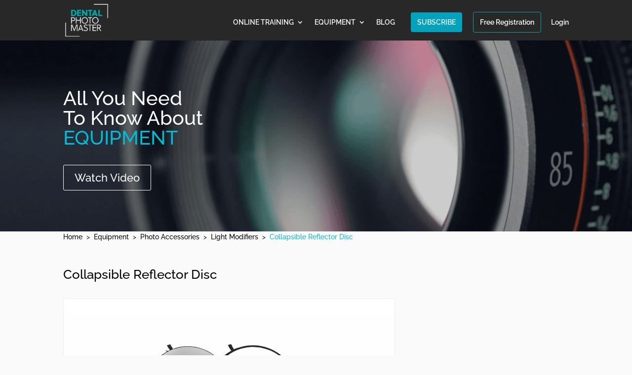

--- FILE ---
content_type: text/html; charset=UTF-8
request_url: https://www.dentalphotomaster.com/equipment/photo-accessories/light-modifiers/collapsible-reflector-disc-4/
body_size: 22959
content:
<!DOCTYPE html><html lang="en-US"><head><script data-no-optimize="1">var litespeed_docref=sessionStorage.getItem("litespeed_docref");litespeed_docref&&(Object.defineProperty(document,"referrer",{get:function(){return litespeed_docref}}),sessionStorage.removeItem("litespeed_docref"));</script> <meta charset="UTF-8" /><meta http-equiv="X-UA-Compatible" content="IE=edge"><link rel="pingback" href="https://www.dentalphotomaster.com/xmlrpc.php" /><link rel="preconnect" href="https://fonts.gstatic.com" crossorigin /><meta name='robots' content='index, follow, max-image-preview:large, max-snippet:-1, max-video-preview:-1' /><title>Collapsible Reflector Disc - Dental &amp; Intraoral Digital Photography - Dental Photos</title><link rel="canonical" href="https://www.dentalphotomaster.com/equipment/collapsible-reflector-disc-4/" /><meta property="og:locale" content="en_US" /><meta property="og:type" content="article" /><meta property="og:title" content="Collapsible Reflector Disc - Dental &amp; Intraoral Digital Photography - Dental Photos" /><meta property="og:description" content="This post is available after free registration" /><meta property="og:url" content="https://www.dentalphotomaster.com/equipment/collapsible-reflector-disc-4/" /><meta property="og:site_name" content="Dental &amp; Intraoral Digital Photography - Dental Photos" /><meta property="article:publisher" content="https://www.facebook.com/dentalphotomaster" /><meta property="article:published_time" content="2016-07-21T07:41:00+00:00" /><meta property="article:modified_time" content="2021-03-30T22:06:24+00:00" /><meta property="og:image" content="https://www.dentalphotomaster.com/wp-content/uploads/2016/07/201602281402935486000_IMG_399322.jpg" /><meta property="og:image:width" content="1200" /><meta property="og:image:height" content="799" /><meta property="og:image:type" content="image/jpeg" /><meta name="author" content="Kris Chmielewski" /><meta name="twitter:card" content="summary_large_image" /><meta name="twitter:label1" content="Written by" /><meta name="twitter:data1" content="Kris Chmielewski" /><meta name="twitter:label2" content="Est. reading time" /><meta name="twitter:data2" content="1 minute" /> <script type="application/ld+json" class="yoast-schema-graph">{"@context":"https://schema.org","@graph":[{"@type":["Article","BlogPosting"],"@id":"https://www.dentalphotomaster.com/equipment/collapsible-reflector-disc-4/#article","isPartOf":{"@id":"https://www.dentalphotomaster.com/equipment/collapsible-reflector-disc-4/"},"author":{"name":"Kris Chmielewski","@id":"https://www.dentalphotomaster.com/#/schema/person/aa58777b74e52ddae413961b9663fd76"},"headline":"Collapsible Reflector Disc","datePublished":"2016-07-21T07:41:00+00:00","dateModified":"2021-03-30T22:06:24+00:00","mainEntityOfPage":{"@id":"https://www.dentalphotomaster.com/equipment/collapsible-reflector-disc-4/"},"wordCount":274,"publisher":{"@id":"https://www.dentalphotomaster.com/#organization"},"image":{"@id":"https://www.dentalphotomaster.com/equipment/collapsible-reflector-disc-4/#primaryimage"},"thumbnailUrl":"https://www.dentalphotomaster.com/wp-content/uploads/2016/07/201602281402935486000_IMG_399322.jpg","articleSection":["Light Modifiers","Equipment","Photo Accessories"],"inLanguage":"en-US"},{"@type":"WebPage","@id":"https://www.dentalphotomaster.com/equipment/collapsible-reflector-disc-4/","url":"https://www.dentalphotomaster.com/equipment/collapsible-reflector-disc-4/","name":"Collapsible Reflector Disc - Dental &amp; Intraoral Digital Photography - Dental Photos","isPartOf":{"@id":"https://www.dentalphotomaster.com/#website"},"primaryImageOfPage":{"@id":"https://www.dentalphotomaster.com/equipment/collapsible-reflector-disc-4/#primaryimage"},"image":{"@id":"https://www.dentalphotomaster.com/equipment/collapsible-reflector-disc-4/#primaryimage"},"thumbnailUrl":"https://www.dentalphotomaster.com/wp-content/uploads/2016/07/201602281402935486000_IMG_399322.jpg","datePublished":"2016-07-21T07:41:00+00:00","dateModified":"2021-03-30T22:06:24+00:00","breadcrumb":{"@id":"https://www.dentalphotomaster.com/equipment/collapsible-reflector-disc-4/#breadcrumb"},"inLanguage":"en-US","potentialAction":[{"@type":"ReadAction","target":["https://www.dentalphotomaster.com/equipment/collapsible-reflector-disc-4/"]}]},{"@type":"ImageObject","inLanguage":"en-US","@id":"https://www.dentalphotomaster.com/equipment/collapsible-reflector-disc-4/#primaryimage","url":"https://www.dentalphotomaster.com/wp-content/uploads/2016/07/201602281402935486000_IMG_399322.jpg","contentUrl":"https://www.dentalphotomaster.com/wp-content/uploads/2016/07/201602281402935486000_IMG_399322.jpg","width":1200,"height":799},{"@type":"BreadcrumbList","@id":"https://www.dentalphotomaster.com/equipment/collapsible-reflector-disc-4/#breadcrumb","itemListElement":[{"@type":"ListItem","position":1,"name":"Home","item":"https://www.dentalphotomaster.com/"},{"@type":"ListItem","position":2,"name":"Equipment","item":"https://www.dentalphotomaster.com/category/equipment/"},{"@type":"ListItem","position":3,"name":"Photo Accessories","item":"https://www.dentalphotomaster.com/category/equipment/photo-accessories/"},{"@type":"ListItem","position":4,"name":"Light Modifiers","item":"https://www.dentalphotomaster.com/category/equipment/photo-accessories/light-modifiers/"},{"@type":"ListItem","position":5,"name":"Collapsible Reflector Disc"}]},{"@type":"WebSite","@id":"https://www.dentalphotomaster.com/#website","url":"https://www.dentalphotomaster.com/","name":"Dental Photo Master","description":"Learn all about dental photography. Try our online training and improve your skills and become an advanced dental photographer with Dental Photo Master!","publisher":{"@id":"https://www.dentalphotomaster.com/#organization"},"potentialAction":[{"@type":"SearchAction","target":{"@type":"EntryPoint","urlTemplate":"https://www.dentalphotomaster.com/?s={search_term_string}"},"query-input":{"@type":"PropertyValueSpecification","valueRequired":true,"valueName":"search_term_string"}}],"inLanguage":"en-US"},{"@type":"Organization","@id":"https://www.dentalphotomaster.com/#organization","name":"Dental Photo Master","url":"https://www.dentalphotomaster.com/","logo":{"@type":"ImageObject","inLanguage":"en-US","@id":"https://www.dentalphotomaster.com/#/schema/logo/image/","url":"https://www.dentalphotomaster.com/wp-content/uploads/2025/04/logo-DPM-kwadrat-RGB_300.jpg","contentUrl":"https://www.dentalphotomaster.com/wp-content/uploads/2025/04/logo-DPM-kwadrat-RGB_300.jpg","width":300,"height":250,"caption":"Dental Photo Master"},"image":{"@id":"https://www.dentalphotomaster.com/#/schema/logo/image/"},"sameAs":["https://www.facebook.com/dentalphotomaster","https://www.instagram.com/dental_photo_master/","https://www.youtube.com/@DentalPhotoMaster"]},{"@type":"Person","@id":"https://www.dentalphotomaster.com/#/schema/person/aa58777b74e52ddae413961b9663fd76","name":"Kris Chmielewski","url":"https://www.dentalphotomaster.com/author/krisdentalphotomaster-com/"}]}</script>  <script type='application/javascript'  id='pys-version-script'>console.log('PixelYourSite Free version 11.1.5.2');</script> <link rel='dns-prefetch' href='//www.googletagmanager.com' /><link rel="alternate" type="application/rss+xml" title="Dental &amp; Intraoral Digital Photography - Dental Photos &raquo; Feed" href="https://www.dentalphotomaster.com/feed/" /><link rel="alternate" title="oEmbed (JSON)" type="application/json+oembed" href="https://www.dentalphotomaster.com/wp-json/oembed/1.0/embed?url=https%3A%2F%2Fwww.dentalphotomaster.com%2Fequipment%2Fcollapsible-reflector-disc-4%2F" /><link rel="alternate" title="oEmbed (XML)" type="text/xml+oembed" href="https://www.dentalphotomaster.com/wp-json/oembed/1.0/embed?url=https%3A%2F%2Fwww.dentalphotomaster.com%2Fequipment%2Fcollapsible-reflector-disc-4%2F&#038;format=xml" /><meta content="dental v.1.0.0" name="generator"/><style id="litespeed-ccss">.lrm-user-modal{position:fixed;top:0;left:0;width:100%;height:100%;background:rgb(52 54 66/.9);z-index:999999;overflow-y:auto;visibility:hidden;opacity:0}ul.lrm-switcher{list-style:none!important;list-style-type:none!important;padding:0!important;margin:0!important}.lrm-user-modal-container-inner{background:#FFF}.lrm-user-modal-container{position:relative;width:98%;max-width:540px;margin:3em auto 4em;-webkit-transform:translateY(-30px);-moz-transform:translateY(-30px);-ms-transform:translateY(-30px);-o-transform:translateY(-30px);transform:translateY(-30px)}@media only screen and (min-width:600px){.lrm-user-modal-container{width:90%}}.lrm-user-modal-container .lrm-switcher:after{content:"";display:table;clear:both}.lrm-user-modal-container ul.lrm-switcher li{text-align:center;margin:0!important;padding:0!important;list-style-type:none!important}.lrm-user-modal-container .lrm-switcher.-is-not-login-only li{width:50%;float:left}.lrm-user-modal-container .lrm-switcher a{display:block!important;width:100%;height:50px;line-height:50px;text-decoration:none!important;box-shadow:none!important;border:none!important}@media only screen and (min-width:600px){.lrm-user-modal-container .lrm-switcher a{height:70px;line-height:70px}}.lrm-switch-to-link:before{line-height:1;content:"";display:inline-block;overflow:hidden;vertical-align:middle;margin-right:3px;height:24px}.lrm-form{padding:1.4em 0 0!important;margin:0}.lrm-form .fieldset{position:relative;margin:0 0 1.4em 0;padding:0 5px!important;clear:both}.lrm-form .lrm-fieldset-wrap,.lrm-form .fieldset--default{padding:0 1.4em!important}.lrm-form label{font-size:14px}.fieldset--login{display:none}.lrm-form label.image-replace{display:inline-block;position:absolute;left:15px;top:50%;bottom:auto;-webkit-transform:translateY(-50%);-moz-transform:translateY(-50%);-ms-transform:translateY(-50%);-o-transform:translateY(-50%);transform:translateY(-50%);height:21px;width:22px;overflow:hidden;color:#d2d8d8;white-space:nowrap;text-shadow:none;background-repeat:no-repeat;background-position:50%0;padding:0!important}.lrm-font-svg .lrm-form label.image-replace{height:20px;color:#fff0}.lrm-form input{margin:0;padding:0;font-size:16px;font-weight:300;height:auto!important}.lrm-form input.full-width,.lrm-form button.full-width{width:100%!important;box-sizing:border-box}.lrm-form input.has-padding,.lrm-form button.has-padding{padding:12px 20px 12px 50px}.lrm-form input.has-border{-webkit-appearance:none;-moz-appearance:none;-ms-appearance:none;-o-appearance:none;appearance:none}.lrm-form input[type=password]{padding-right:65px}.lrm-form button[type=submit]{background:#2f889a;color:#FFF;font-weight:700;border:none;-webkit-appearance:none;-moz-appearance:none;-ms-appearance:none;-o-appearance:none;appearance:none;height:auto;border-radius:5px;width:100%!important}.lrm-form button{font-size:16px;padding:8px 5px}.lrm-form button[type=submit]{font-size:20px;padding:16px 5px}.lrm-form .hide-password{display:inline-block;position:absolute;left:15px;top:50%;bottom:auto;-webkit-transform:translateY(-50%);-moz-transform:translateY(-50%);-ms-transform:translateY(-50%);-o-transform:translateY(-50%);transform:translateY(-50%);height:21px;width:22px;overflow:hidden;color:#d2d8d8;white-space:nowrap;text-shadow:none;background-repeat:no-repeat;background-position:50%0;left:unset;border-left:1px solid #000;font-size:14px;font-size:.875rem;background-position:center;padding:10px 12px;right:5px}.lrm-font-svg .lrm-form .hide-password{height:20px;color:#fff0}.lrm-form .lrm-error-message{display:inline-block;position:absolute;left:-5px;bottom:-35px;background:rgb(215 102 102/.9);padding:.8em;z-index:2;color:#FFF;font-size:13px;font-size:.8125rem;border-radius:.25em;visibility:hidden;opacity:0}.lrm-form .lrm-error-message::after{content:"";position:absolute;left:22px;bottom:100%;height:0;width:0;border-left:8px solid #fff0;border-right:8px solid #fff0;border-bottom:8px solid rgb(215 102 102/.9)}.lrm-form-message{padding:.35em 0 .3em .7em;font-size:14px;font-size:16px;line-height:1.4;text-align:left;margin:5px 0 0;border-left:4px solid #6d6d6d}.lrm-form-message:empty{display:none}p.lrm-form-bottom-message{position:absolute;width:100%;left:0;bottom:-32px;text-align:center;font-size:14px;margin:0!important}.lrm-user-modal p.lrm-form-bottom-message a{color:#FFF;text-decoration:underline}.lrm-close-form{display:block;position:absolute;width:40px;height:40px;right:0;top:-40px;background:url(/wp-content/plugins/ajax-login-and-registration-modal-popup-pro/free/assets/img/cd-icon-close.svg)no-repeat center center;text-indent:100%;white-space:nowrap;overflow:hidden;text-align:center}.lrm-signin-section,.lrm-signup-section,.lrm-reset-password-section{display:none}.lrm-position-relative{position:relative}.clearfix:after{display:table;content:"";clear:both}.lrm-integrations{text-align:center}.lrm-integrations,.lrm-integrations p{font-size:16px}.lrm-pass-strength-result{background-color:#eee;border:1px solid #ddd;color:#23282d;margin:1px 5px 5px 1px;padding:3px 5px;text-align:center;width:25em;opacity:0;display:none;width:100%}.lrm-nice-checkbox{position:absolute;z-index:-1;opacity:0;-webkit-appearance:none}.lrm-nice-checkbox__label{position:relative;padding-left:27px;font-size:14px;vertical-align:middle;margin:13px 0 3px;display:block;font-weight:400;line-height:20px}.lrm-nice-checkbox__indicator{position:absolute;top:0;left:0;width:20px;height:20px;background:#e6e6e6}.lrm-nice-checkbox__label .lrm-nice-checkbox__indicator{background:#fff0;border:2px solid #e8e8eb;border-radius:3px}.lrm-nice-checkbox__label input:checked~.lrm-nice-checkbox__indicator{background:#0b76ef;border-color:#0b76ef}.lrm-nice-checkbox__indicator:after{position:absolute;display:none;content:""}.lrm-nice-checkbox__label input:checked~.lrm-nice-checkbox__indicator:after{display:block}.lrm-nice-checkbox__label .lrm-nice-checkbox__indicator:after{top:0;left:5px;width:5px;height:11px;transform:rotate(40deg);border:solid #fff;border-width:0 2px 2px 0}[class^=lrm-ficon-],[class*=" lrm-ficon-"]{speak:none;font-style:normal;font-weight:400;font-variant:normal;text-transform:none;line-height:1;-webkit-font-smoothing:antialiased;-moz-osx-font-smoothing:grayscale;display:inline-block}[class^=lrm-ficon-]:before,[class*=" lrm-ficon-"]:before{font-size:20px}[class*=" lrm-ficon-"].lrm-switch-to-link:before{font-size:24px;margin-top:-2px}.lrm-font-svg .lrm-switch-to-link:before{width:22px;vertical-align:text-bottom}.lrm-font-svg .lrm-switch-to--login:before{background:url(/wp-content/plugins/ajax-login-and-registration-modal-popup-pro/free/assets/img/login.png)no-repeat center center;background-size:100%}.lrm-font-svg .lrm-switch-to--register:before{background:url(/wp-content/plugins/ajax-login-and-registration-modal-popup-pro/free/assets/img/user.png)no-repeat center center;background-size:100%}.lrm-font-svg .lrm-form label.lrm-username,.lrm-font-svg .lrm-form .lrm-ficon-user{background-image:url(/wp-content/plugins/ajax-login-and-registration-modal-popup-pro/free/assets/img/cd-icon-username.svg)}.lrm-font-svg .lrm-form label.lrm-email,.lrm-font-svg .lrm-form .lrm-ficon-mail{background-image:url(/wp-content/plugins/ajax-login-and-registration-modal-popup-pro/free/assets/img/cd-icon-email.svg)}.lrm-font-svg .lrm-form label.lrm-password,.lrm-font-svg .lrm-form .lrm-ficon-key{background-image:url(/wp-content/plugins/ajax-login-and-registration-modal-popup-pro/free/assets/img/cd-icon-password.svg)}.lrm-font-svg .lrm-form .hide-password,.lrm-font-svg .lrm-form .lrm-ficon-eye{padding:20px 21px;background-size:24px;text-indent:-300px;background-image:url(/wp-content/plugins/ajax-login-and-registration-modal-popup-pro/free/assets/img/iconmonstr-eye-4.svg)}.lrm-user-modal-container-inner{border-radius:.25em;overflow:hidden}.lrm-user-modal-container{x-border-radius:.25em}.lrm-user-modal-container .lrm-switcher a{background:#d2d8d8;color:#809191}.lrm-user-modal-container .lrm-switcher.-is-not-login-only li:first-child a{border-radius:.25em 0 0 0}.lrm-user-modal-container .lrm-switcher.-is-not-login-only li:last-child a{border-radius:0 .25em 0 0}.lrm-form input.has-border{border:1px solid #d2d8d8}.lrm-form button,.lrm-form button[type=submit]{background:#2f889a;color:#FFF}.lrm-form .hide-password{border-color:#d2d8d8;color:#343642}.lrm-user-modal-container input[type=email],.lrm-user-modal-container input[type=password],.lrm-user-modal-container input[type=text]{background-color:#f7f7f7;color:#000;font-weight:300;box-shadow:none;border-radius:.25em}.lrm-form button,.lrm-form button[type=submit]{color:#fff}.lrm-form button,.lrm-form button[type=submit]{background-color:#2f889a}.lrm-user-modal-container .lrm-switcher a{background-color:#d2d8d8}.lrm-user-modal-container .lrm-switcher a{color:#809191}ul{box-sizing:border-box}:root{--wp--preset--font-size--normal:16px;--wp--preset--font-size--huge:42px}html :where(img[class*=wp-image-]){height:auto;max-width:100%}:root{--wcm-btn-color:#5c7676;--wcm-btn-hover-color:--wcm-btn-hover-color}:root{--wp--preset--aspect-ratio--square:1;--wp--preset--aspect-ratio--4-3:4/3;--wp--preset--aspect-ratio--3-4:3/4;--wp--preset--aspect-ratio--3-2:3/2;--wp--preset--aspect-ratio--2-3:2/3;--wp--preset--aspect-ratio--16-9:16/9;--wp--preset--aspect-ratio--9-16:9/16;--wp--preset--color--black:#000000;--wp--preset--color--cyan-bluish-gray:#abb8c3;--wp--preset--color--white:#ffffff;--wp--preset--color--pale-pink:#f78da7;--wp--preset--color--vivid-red:#cf2e2e;--wp--preset--color--luminous-vivid-orange:#ff6900;--wp--preset--color--luminous-vivid-amber:#fcb900;--wp--preset--color--light-green-cyan:#7bdcb5;--wp--preset--color--vivid-green-cyan:#00d084;--wp--preset--color--pale-cyan-blue:#8ed1fc;--wp--preset--color--vivid-cyan-blue:#0693e3;--wp--preset--color--vivid-purple:#9b51e0;--wp--preset--gradient--vivid-cyan-blue-to-vivid-purple:linear-gradient(135deg,rgba(6,147,227,1) 0%,rgb(155,81,224) 100%);--wp--preset--gradient--light-green-cyan-to-vivid-green-cyan:linear-gradient(135deg,rgb(122,220,180) 0%,rgb(0,208,130) 100%);--wp--preset--gradient--luminous-vivid-amber-to-luminous-vivid-orange:linear-gradient(135deg,rgba(252,185,0,1) 0%,rgba(255,105,0,1) 100%);--wp--preset--gradient--luminous-vivid-orange-to-vivid-red:linear-gradient(135deg,rgba(255,105,0,1) 0%,rgb(207,46,46) 100%);--wp--preset--gradient--very-light-gray-to-cyan-bluish-gray:linear-gradient(135deg,rgb(238,238,238) 0%,rgb(169,184,195) 100%);--wp--preset--gradient--cool-to-warm-spectrum:linear-gradient(135deg,rgb(74,234,220) 0%,rgb(151,120,209) 20%,rgb(207,42,186) 40%,rgb(238,44,130) 60%,rgb(251,105,98) 80%,rgb(254,248,76) 100%);--wp--preset--gradient--blush-light-purple:linear-gradient(135deg,rgb(255,206,236) 0%,rgb(152,150,240) 100%);--wp--preset--gradient--blush-bordeaux:linear-gradient(135deg,rgb(254,205,165) 0%,rgb(254,45,45) 50%,rgb(107,0,62) 100%);--wp--preset--gradient--luminous-dusk:linear-gradient(135deg,rgb(255,203,112) 0%,rgb(199,81,192) 50%,rgb(65,88,208) 100%);--wp--preset--gradient--pale-ocean:linear-gradient(135deg,rgb(255,245,203) 0%,rgb(182,227,212) 50%,rgb(51,167,181) 100%);--wp--preset--gradient--electric-grass:linear-gradient(135deg,rgb(202,248,128) 0%,rgb(113,206,126) 100%);--wp--preset--gradient--midnight:linear-gradient(135deg,rgb(2,3,129) 0%,rgb(40,116,252) 100%);--wp--preset--font-size--small:13px;--wp--preset--font-size--medium:20px;--wp--preset--font-size--large:36px;--wp--preset--font-size--x-large:42px;--wp--preset--spacing--20:0.44rem;--wp--preset--spacing--30:0.67rem;--wp--preset--spacing--40:1rem;--wp--preset--spacing--50:1.5rem;--wp--preset--spacing--60:2.25rem;--wp--preset--spacing--70:3.38rem;--wp--preset--spacing--80:5.06rem;--wp--preset--shadow--natural:6px 6px 9px rgba(0, 0, 0, 0.2);--wp--preset--shadow--deep:12px 12px 50px rgba(0, 0, 0, 0.4);--wp--preset--shadow--sharp:6px 6px 0px rgba(0, 0, 0, 0.2);--wp--preset--shadow--outlined:6px 6px 0px -3px rgba(255, 255, 255, 1), 6px 6px rgba(0, 0, 0, 1);--wp--preset--shadow--crisp:6px 6px 0px rgba(0, 0, 0, 1)}:root{--wp--style--global--content-size:823px;--wp--style--global--wide-size:1080px}:where(body){margin:0}body{padding-top:0;padding-right:0;padding-bottom:0;padding-left:0}#cookie-notice *{-webkit-box-sizing:border-box;-moz-box-sizing:border-box;box-sizing:border-box}#cookie-notice .cookie-notice-container{display:block}#cookie-notice.cookie-notice-hidden .cookie-notice-container{display:none}.cookie-notice-container{padding:15px 30px;text-align:center;width:100%;z-index:2}.cn-close-icon{position:absolute;right:15px;top:50%;margin-top:-10px;width:15px;height:15px;opacity:.5;padding:10px;outline:none}.cn-close-icon:before,.cn-close-icon:after{position:absolute;content:" ";height:15px;width:2px;top:3px;background-color:rgb(128 128 128)}.cn-close-icon:before{transform:rotate(45deg)}.cn-close-icon:after{transform:rotate(-45deg)}#cookie-notice .cn-button{margin:0 0 0 10px;display:inline-block}#cookie-notice .cn-button:not(.cn-button-custom){font-family:-apple-system,BlinkMacSystemFont,Arial,Roboto,"Helvetica Neue",sans-serif;font-weight:400;font-size:13px;letter-spacing:.25px;line-height:20px;margin:0 0 0 10px;text-align:center;text-transform:none;display:inline-block;touch-action:manipulation;white-space:nowrap;outline:none;box-shadow:none;text-shadow:none;border:none;-webkit-border-radius:3px;-moz-border-radius:3px;border-radius:3px;text-decoration:none;padding:8.5px 10px;line-height:1;color:inherit}.cn-text-container{margin:0 0 6px 0}.cn-text-container,.cn-buttons-container{display:inline-block}@media all and (max-width:900px){.cookie-notice-container #cn-notice-text{display:block}.cookie-notice-container #cn-notice-buttons{display:block}#cookie-notice .cn-button{margin:0 5px 5px 5px}}@media all and (max-width:480px){.cookie-notice-container{padding:15px 25px}}@media screen{.clearfix:before,.clearfix:after{content:"";display:table}.clearfix:after{clear:both}}:root{--woocommerce:#720eec;--wc-green:#7ad03a;--wc-red:#a00;--wc-orange:#ffba00;--wc-blue:#2ea2cc;--wc-primary:#720eec;--wc-primary-text:#fcfbfe;--wc-secondary:#e9e6ed;--wc-secondary-text:#515151;--wc-highlight:#958e09;--wc-highligh-text:white;--wc-content-bg:#fff;--wc-subtext:#767676;--wc-form-border-color:rgba(32, 7, 7, 0.8);--wc-form-border-radius:4px;--wc-form-border-width:1px}@media only screen and (max-width:768px){:root{--woocommerce:#720eec;--wc-green:#7ad03a;--wc-red:#a00;--wc-orange:#ffba00;--wc-blue:#2ea2cc;--wc-primary:#720eec;--wc-primary-text:#fcfbfe;--wc-secondary:#e9e6ed;--wc-secondary-text:#515151;--wc-highlight:#958e09;--wc-highligh-text:white;--wc-content-bg:#fff;--wc-subtext:#767676;--wc-form-border-color:rgba(32, 7, 7, 0.8);--wc-form-border-radius:4px;--wc-form-border-width:1px}}:root{--woocommerce:#720eec;--wc-green:#7ad03a;--wc-red:#a00;--wc-orange:#ffba00;--wc-blue:#2ea2cc;--wc-primary:#720eec;--wc-primary-text:#fcfbfe;--wc-secondary:#e9e6ed;--wc-secondary-text:#515151;--wc-highlight:#958e09;--wc-highligh-text:white;--wc-content-bg:#fff;--wc-subtext:#767676;--wc-form-border-color:rgba(32, 7, 7, 0.8);--wc-form-border-radius:4px;--wc-form-border-width:1px}a,body,div,form,h1,h2,h4,html,img,label,li,p,span,ul{margin:0;padding:0;border:0;outline:0;font-size:100%;-ms-text-size-adjust:100%;-webkit-text-size-adjust:100%;vertical-align:baseline;background:#fff0}body{line-height:1}ul{list-style:none}:focus{outline:0}header,nav{display:block}body{font-family:Open Sans,Arial,sans-serif;font-size:14px;color:#666;background-color:#fff;line-height:1.7em;font-weight:500;-webkit-font-smoothing:antialiased;-moz-osx-font-smoothing:grayscale}body.et_cover_background{background-size:cover!important;background-position:top!important;background-repeat:no-repeat!important;background-attachment:fixed}a{color:#2ea3f2}a{text-decoration:none}p{padding-bottom:1em}p:not(.has-background):last-of-type{padding-bottom:0}h1,h2,h4{color:#333;padding-bottom:10px;line-height:1em;font-weight:500}h1{font-size:30px}h2{font-size:26px}h4{font-size:18px}input{-webkit-appearance:none}input[type=checkbox]{-webkit-appearance:checkbox}input[type=email],input[type=password],input[type=text]{background-color:#fff;border:1px solid #bbb;padding:2px;color:#4e4e4e}input[type=text]{margin:0}button,input{font-family:inherit}img{max-width:100%;height:auto}#main-content{background-color:#fff}.container{width:80%;max-width:1080px;margin:auto;position:relative}.et_button_no_icon .et_pb_button:after{display:none}.et_button_no_icon .et_pb_button{padding:.3em 1em!important}@media (max-width:980px){#page-container{padding-top:80px}}*{-webkit-box-sizing:border-box;box-sizing:border-box}.et-cart-info span:before,.et_pb_button:after,.mobile_menu_bar:before{font-family:ETmodules!important;speak:none;font-style:normal;font-weight:400;-webkit-font-feature-settings:normal;font-feature-settings:normal;font-variant:normal;text-transform:none;line-height:1;-webkit-font-smoothing:antialiased;-moz-osx-font-smoothing:grayscale;text-shadow:0 0;direction:ltr}.et-pb-icon{content:attr(data-icon)}.et-pb-icon{font-family:ETmodules;speak:none;font-weight:400;-webkit-font-feature-settings:normal;font-feature-settings:normal;font-variant:normal;text-transform:none;line-height:1;-webkit-font-smoothing:antialiased;font-size:96px;font-style:normal;display:inline-block;-webkit-box-sizing:border-box;box-sizing:border-box;direction:ltr}.et_pb_button{font-size:20px;font-weight:500;padding:.3em 1em;line-height:1.7em!important;background-color:#fff0;background-size:cover;background-position:50%;background-repeat:no-repeat;border:2px solid;border-radius:3px}.et_pb_button{position:relative}.et_pb_button:after,.et_pb_button:before{font-size:32px;line-height:1em;content:"5";opacity:0;position:absolute;margin-left:-1em;text-transform:none;-webkit-font-feature-settings:"kern"off;font-feature-settings:"kern"off;font-variant:none;font-style:normal;font-weight:400;text-shadow:none}.et_pb_button:before{display:none}.et_pb_column_1_3 h2{font-size:23px}.et_pb_column_1_3 h4{font-size:18px}.et_pb_module.et_pb_text_align_left{text-align:left}.clearfix:after{visibility:hidden;display:block;font-size:0;content:" ";clear:both;height:0}.et_builder_inner_content{position:relative;z-index:1}.et_pb_css_mix_blend_mode_passthrough{mix-blend-mode:unset!important}.et_pb_module,.et_pb_with_background{position:relative;background-size:cover;background-position:50%;background-repeat:no-repeat}.et_pb_with_border{position:relative;border:0 solid #333}.et_pb_module{-webkit-animation-timing-function:linear;animation-timing-function:linear;-webkit-animation-duration:.2s;animation-duration:.2s}@media (min-width:981px){.et_pb_section div.et_pb_row .et_pb_column .et_pb_module:last-child{margin-bottom:0}}@media (max-width:980px){.et_pb_column .et_pb_module{margin-bottom:30px}.et_pb_row .et_pb_column .et_pb_module:last-child{margin-bottom:0}}@media (min-width:981px){.et_pb_gutters3 .et_pb_column{margin-right:5.5%}.et_pb_gutters3 .et_pb_column_4_4{width:100%}.et_pb_gutters3 .et_pb_column_4_4 .et_pb_module{margin-bottom:2.75%}.et_pb_gutters3 .et_pb_column_2_3{width:64.833%}.et_pb_gutters3 .et_pb_column_2_3 .et_pb_module{margin-bottom:4.242%}.et_pb_gutters3 .et_pb_column_1_2{width:47.25%}.et_pb_gutters3 .et_pb_column_1_2 .et_pb_module{margin-bottom:5.82%}.et_pb_gutters3 .et_pb_column_1_3{width:29.6667%}.et_pb_gutters3 .et_pb_column_1_3 .et_pb_module{margin-bottom:9.27%}}@media (min-width:981px){.et_pb_gutters2 .et_pb_column,.et_pb_gutters2.et_pb_row .et_pb_column{margin-right:3%}.et_pb_gutters2 .et_pb_column_2_3,.et_pb_gutters2.et_pb_row .et_pb_column_2_3{width:65.667%}.et_pb_gutters2 .et_pb_column_2_3 .et_pb_module,.et_pb_gutters2.et_pb_row .et_pb_column_2_3 .et_pb_module{margin-bottom:2.284%}.et_pb_gutters2 .et_pb_column_1_3,.et_pb_gutters2.et_pb_row .et_pb_column_1_3{width:31.3333%}.et_pb_gutters2 .et_pb_column_1_3 .et_pb_module,.et_pb_gutters2.et_pb_row .et_pb_column_1_3 .et_pb_module{margin-bottom:4.787%}}#top-menu li{word-wrap:break-word}.nav li ul{border-color:#2EA3F2}.mobile_menu_bar:before,.mobile_menu_bar:after{color:#2EA3F2}.container{text-align:left;position:relative}.et_fixed_nav.et_show_nav #page-container{padding-top:80px}.et_fixed_nav #main-header{position:fixed}.et_header_style_left #et-top-navigation{padding-top:33px}.et_header_style_left #et-top-navigation nav>ul>li>a{padding-bottom:33px}.et_header_style_left .logo_container{position:absolute;height:100%;width:100%}.et_header_style_left #et-top-navigation .mobile_menu_bar{padding-bottom:24px}#logo{width:auto;margin-bottom:0;max-height:54%;display:inline-block;float:none;vertical-align:middle;-webkit-transform:translate3d(0,0,0)}span.logo_helper{display:inline-block;height:100%;vertical-align:middle;width:0}#top-menu-nav,#top-menu{line-height:0}#et-top-navigation{font-weight:600}.et-cart-info span:before{content:"";margin-right:10px;position:relative}nav#top-menu-nav,#top-menu{float:left}#top-menu li{display:inline-block;font-size:14px;padding-right:22px}#top-menu>li:last-child{padding-right:0}#top-menu a{color:rgb(0 0 0/.6);text-decoration:none;display:block;position:relative}.container.et_menu_container{z-index:99}.et-cart-info{color:inherit}#et-top-navigation .et-cart-info{float:left;margin:-2px 0 0 22px;font-size:16px}#et-top-navigation{float:right}#top-menu li li{padding:0 20px;margin:0}#top-menu li li a{padding:6px 20px;width:200px}#top-menu .menu-item-has-children>a:first-child:after{font-family:"ETmodules";content:"3";font-size:16px;position:absolute;right:0;top:0;font-weight:800}#top-menu .menu-item-has-children>a:first-child{padding-right:20px}#top-menu li .menu-item-has-children>a:first-child{padding-right:40px}#top-menu li .menu-item-has-children>a:first-child:after{right:20px;top:6px}#et_mobile_nav_menu{float:right;display:none}.mobile_menu_bar{position:relative;display:block;line-height:0}.mobile_menu_bar:before{content:"a";font-size:32px;left:0;position:relative;top:0}.mobile_nav .select_page{display:none}@media all and (max-width:980px){.et_fixed_nav.et_show_nav #page-container{padding-top:80px}#top-menu{display:none}#et-top-navigation{margin-right:0}.et_fixed_nav #main-header{position:absolute}.et_header_style_left #et-top-navigation{padding-top:24px;display:block}.et_header_style_left #logo{max-width:50%}#et_mobile_nav_menu{display:block}#et-top-navigation .et-cart-info{margin-top:5px}}@media all and (max-width:767px){#et-top-navigation{margin-right:0}}@media all and (max-width:479px){#et-top-navigation{margin-right:0}}#main-header{line-height:23px;font-weight:500;top:0;background-color:#fff;width:100%;-webkit-box-shadow:0 1px 0 rgb(0 0 0/.1);box-shadow:0 1px 0 rgb(0 0 0/.1);position:relative;z-index:99999}.nav li li{padding:0 20px;margin:0}.nav li{position:relative;line-height:1em}.nav li li{position:relative;line-height:2em}.nav li ul{position:absolute;padding:20px 0;z-index:9999;width:240px;background:#fff;visibility:hidden;opacity:0;border-top:3px solid #2ea3f2;box-shadow:0 2px 5px rgb(0 0 0/.1);-moz-box-shadow:0 2px 5px rgb(0 0 0/.1);-webkit-box-shadow:0 2px 5px rgb(0 0 0/.1);-webkit-transform:translateZ(0);text-align:left}.nav li li ul{z-index:1000;top:-23px;left:240px}.nav li li a{font-size:14px}.mobile_menu_bar{position:relative;display:block;line-height:0}.mobile_menu_bar:before{content:"a";font-size:32px;position:relative;left:0;top:0}.mobile_nav .select_page{display:none}.et_pb_scroll_top.et-pb-icon{text-align:center;background:rgb(0 0 0/.4);text-decoration:none;position:fixed;z-index:99999;bottom:125px;right:0;-webkit-border-top-left-radius:5px;-webkit-border-bottom-left-radius:5px;-moz-border-radius-topleft:5px;-moz-border-radius-bottomleft:5px;border-top-left-radius:5px;border-bottom-left-radius:5px;display:none;font-size:30px;padding:5px;color:#fff}.et_pb_scroll_top:before{content:"2"}.et_pb_section{position:relative;background-color:#fff;background-position:50%;background-size:100%;background-size:cover}@media (min-width:981px){.et_pb_section{padding:4%0}}@media (max-width:980px){.et_pb_section{padding:50px 0}}.et_pb_row{width:80%;max-width:1080px;margin:auto;position:relative}.et_pb_row:after{content:"";display:block;clear:both;visibility:hidden;line-height:0;height:0;width:0}.et_pb_column{float:left;background-size:cover;background-position:50%;position:relative;z-index:2;min-height:1px}.et_pb_column.et_pb_column_empty{min-height:1px}.et_pb_row .et_pb_column.et-last-child,.et_pb_row .et_pb_column:last-child{margin-right:0!important}.et_pb_column,.et_pb_row{background-size:cover;background-position:50%;background-repeat:no-repeat}@media (min-width:981px){.et_pb_row{padding:2%0}.et_pb_row .et_pb_column.et-last-child,.et_pb_row .et_pb_column:last-child{margin-right:0!important}.et_pb_row.et_pb_equal_columns{display:-webkit-box;display:-ms-flexbox;display:flex}.et_pb_row.et_pb_equal_columns>.et_pb_column{-webkit-box-ordinal-group:2;-ms-flex-order:1;order:1}}@media (max-width:980px){.et_pb_row{max-width:1080px}.et_pb_row{padding:30px 0}.et_pb_column{width:100%;margin-bottom:30px}.et_pb_row .et_pb_column.et-last-child,.et_pb_row .et_pb_column:last-child{margin-bottom:0}.et_pb_column.et_pb_column_empty{display:none}}@media (max-width:479px){.et_pb_column{width:100%!important}}.et_pb_text{word-wrap:break-word}.et_pb_text>:last-child{padding-bottom:0}.et_pb_text_inner{position:relative}.et_pb_button_module_wrapper>a{display:inline-block}.et_pb_title_container h1{font-size:26px}.et_pb_title_container{display:block;max-width:100%;word-wrap:break-word;z-index:98;position:relative}@media (max-width:767px){.et_pb_title_container h1{font-size:18px}}.et_pb_with_border .et_pb_image_wrap{border:0 solid #333}.et_pb_image{margin-left:auto;margin-right:auto;line-height:0}.et_pb_image{display:block}.et_pb_image .et_pb_image_wrap{display:inline-block;position:relative;max-width:100%}.et_pb_image img{position:relative}.et_pb_social_media_follow_network_name{display:none}.et_pb_text_align_left{text-align:left}*{word-wrap:break-word;word-break:break-word}body.custom-background{background-color:#fafafa}body{font-size:14px}body{color:#212121}h1,h2,h4{color:#212121}.mobile_menu_bar:before,.mobile_menu_bar:after{color:#000}.nav li ul{border-color:#000}a{color:#000}#main-header,#main-header .nav li ul{background-color:#000}.nav li ul{border-color:#00aba8}#top-menu a,#et-top-navigation .et-cart-info{color:#f9f9f9}#main-header .nav li ul a{color:#fcfcfc}@media only screen and (min-width:981px){.et_header_style_left #et-top-navigation{padding:30px 0 0 0}.et_header_style_left #et-top-navigation nav>ul>li>a{padding-bottom:30px}#logo{max-height:59%}}@media only screen and (min-width:1350px){.et_pb_row{padding:27px 0}.et_pb_section{padding:54px 0}}@media only screen and (max-width:980px){#main-header,#main-header .nav li ul{background-color:#fff}.mobile_menu_bar:before,#top-menu a,#et-top-navigation .et-cart-info{color:rgb(0 0 0/.6)}}h1,h2,h4{font-family:"Raleway",Helvetica,Arial,Lucida,sans-serif}body,input{font-family:"Raleway",Helvetica,Arial,Lucida,sans-serif}.lrm-form-message{padding:.35em 0 .8em .7em;font-size:14px;font-size:20px;line-height:1.4;text-align:left;margin:5px 0 0;border-left:9px solid #00A3BB;margin-bottom:20px;padding-bottom:0.8em!important}#et-top-navigation .et-cart-info{float:left;margin:8px 0 0 18px;font-size:16px;display:none}.lrm-user-modal-container{margin:10%auto 4em}.et_fixed_nav #main-header{z-index:999999}#top-menu>li>.sub-menu{display:none}#techdata{display:none}#top-menu>li:last-child{position:fixed;margin-top:15px}#et-main-area{margin-top:-11px!important}@media only screen and (min-width:981px){#logo{max-height:66px!important}}.pa-inline-buttons .et_pb_button_module_wrapper{display:inline-block}#top-menu li li a{padding:2px 20px}li{list-style-position:outside}.mobile_menu_bar::before{color:#fff}@media only screen and (max-width:980px){#main-header,#main-header .nav li ul{background-color:#282828}}.menu_cta2{color:rgb(0 171 168);padding:0!important;border-radius:4px;border-color:rgb(0 171 168);border:1px solid!important;margin-right:20px;margin-left:0}.menu_cta2 a{color:white!important;padding:13px 13px 13px 13px!important}#top-menu li .menu-item-has-children>a:first-child{font-size:13px}#top-menu li .menu-item-has-children>a{font-size:13px}#top-menu li li a{font-size:13px}#top-menu li .menu-item-has-children>a:first-child::after{right:20px;top:1px}.nav li li{position:relative;line-height:1.6em}.lrm-form button,.lrm-form button[type="submit"]{background:#00A3BB;color:#FFF}@media only screen and (max-width:479px){.menu_cta2{margin-top:20px;margin-bottom:5px;width:90%;margin-left:10px}}p.lrm-form-bottom-message{font-weight:700;font-size:18px}.breadcrumb_last{color:#02BCD4}nav#top-menu-nav,#top-menu{float:left;margin-top:-3px}#main-content{background-color:#F2F2F2!important}.container:before{width:0px!important;background-color:transparent!important}@media only screen and (max-width:980px){.menu_cta2{margin-top:20px;margin-bottom:5px;width:90%;margin-left:10px}}#main-header,#main-header .nav li ul{background-color:#282828!important}.mobile_menu_bar::before{color:white!important}#top-menu>li:last-child{position:inherit!important;margin-top:5px!important}.btn-sub{display:inline-block;line-height:1em;background-color:#00A3BB;color:#fff!important;padding:0px!important;border-radius:4px;margin-left:10px}.btn-sub a{color:#fff;display:block;position:relative;padding:13px 13px 13px 13px!important}#main-content{background-color:#F2F2F2!important}.container:before{width:0px!important;background-color:transparent!important}div.et_pb_section.et_pb_section_1_tb_body{background-position:center bottom 0;background-image:url(https://www.dentalphotomaster.com/wp-content/uploads/2020/06/equip.png)!important}.et_pb_section_1_tb_body{height:400px}.et_pb_section_1_tb_body.et_pb_section{padding-top:20px;padding-bottom:39px;background-color:#000000!important}.et_pb_row_0_tb_body.et_pb_row{padding-top:90px!important;padding-bottom:55px!important;padding-top:90px;padding-bottom:55px}.et_pb_text_0_tb_body h1{font-size:40px;color:#ffffff!important;text-align:left}.et_pb_text_0_tb_body{margin-bottom:25px!important}body #page-container .et_pb_section .et_pb_button_0_tb_body{color:#ffffff!important;border-width:1px!important;font-size:22px}body #page-container .et_pb_section .et_pb_button_0_tb_body:after{font-size:1.6em}.et_pb_section_3_tb_body.et_pb_section{padding-top:0;padding-bottom:0;background-color:#fafafa!important}.et_pb_row_1_tb_body.et_pb_row{padding-top:0px!important;padding-bottom:0px!important;padding-top:0;padding-bottom:0}.et_pb_section_4_tb_body.et_pb_section{padding-bottom:30px;background-color:#fafafa!important}.et_pb_row_2_tb_body.et_pb_row{padding-top:0px!important;padding-bottom:0px!important;margin-top:0px!important;margin-bottom:0px!important;padding-top:0;padding-bottom:0}.et_pb_post_title_0_tb_body .et_pb_title_container h1.entry-title{color:#000000!important}.et_pb_row_3_tb_body{border-color:#FFF}.et_pb_text_2_tb_body{font-weight:600;font-size:20px;margin-top:1%!important;margin-bottom:1%!important;width:100%;z-index:405;position:absolute!important;top:0;bottom:auto;left:0;right:auto}.et_pb_image_0_tb_body{margin-top:4%!important;text-align:center}.et_pb_text_5_tb_body h2{font-size:22px}.et_pb_text_5_tb_body{padding-bottom:10px!important;margin-bottom:1px!important}.et_pb_text_6_tb_body.et_pb_text{color:#686868!important}.et_pb_text_6_tb_body{font-size:12px}.et_pb_text_6_tb_body h4{font-size:14px;color:#000000!important}.et_pb_column_4_tb_body{background-color:#FFF;border-width:1px;border-color:#eee;padding-top:5px;padding-right:5px;padding-bottom:5px;padding-left:5px}@media only screen and (max-width:980px){body #page-container .et_pb_section .et_pb_button_0_tb_body:after{display:inline-block;opacity:0}.et_pb_image_0_tb_body .et_pb_image_wrap img{width:auto}}@media only screen and (max-width:767px){body #page-container .et_pb_section .et_pb_button_0_tb_body:after{display:inline-block;opacity:0}.et_pb_image_0_tb_body .et_pb_image_wrap img{width:auto}}</style><link rel="preload" data-asynced="1" data-optimized="2" as="style" onload="this.onload=null;this.rel='stylesheet'" href="https://www.dentalphotomaster.com/wp-content/litespeed/ucss/1227f2851a8082b28eb16745ff7338e9.css?ver=97073" /><script type="litespeed/javascript">!function(a){"use strict";var b=function(b,c,d){function e(a){return h.body?a():void setTimeout(function(){e(a)})}function f(){i.addEventListener&&i.removeEventListener("load",f),i.media=d||"all"}var g,h=a.document,i=h.createElement("link");if(c)g=c;else{var j=(h.body||h.getElementsByTagName("head")[0]).childNodes;g=j[j.length-1]}var k=h.styleSheets;i.rel="stylesheet",i.href=b,i.media="only x",e(function(){g.parentNode.insertBefore(i,c?g:g.nextSibling)});var l=function(a){for(var b=i.href,c=k.length;c--;)if(k[c].href===b)return a();setTimeout(function(){l(a)})};return i.addEventListener&&i.addEventListener("load",f),i.onloadcssdefined=l,l(f),i};"undefined"!=typeof exports?exports.loadCSS=b:a.loadCSS=b}("undefined"!=typeof global?global:this);!function(a){if(a.loadCSS){var b=loadCSS.relpreload={};if(b.support=function(){try{return a.document.createElement("link").relList.supports("preload")}catch(b){return!1}},b.poly=function(){for(var b=a.document.getElementsByTagName("link"),c=0;c<b.length;c++){var d=b[c];"preload"===d.rel&&"style"===d.getAttribute("as")&&(a.loadCSS(d.href,d,d.getAttribute("media")),d.rel=null)}},!b.support()){b.poly();var c=a.setInterval(b.poly,300);a.addEventListener&&a.addEventListener("load",function(){b.poly(),a.clearInterval(c)}),a.attachEvent&&a.attachEvent("onload",function(){a.clearInterval(c)})}}}(this);</script> <link rel='preload' id='divi-dynamic-late-css' href='https://www.dentalphotomaster.com/wp-content/et-cache/4874/et-divi-dynamic-tb-11016-tb-8807-4874-late.css?ver=1765139990' as='style' media='all' onload="this.onload=null;this.rel='stylesheet'" /><link rel='preload' id='divi-dynamic-css' href='https://www.dentalphotomaster.com/wp-content/et-cache/4874/et-divi-dynamic-tb-11016-tb-8807-4874.css?ver=1765139990' as='style' media='all' onload="this.onload=null;this.rel='stylesheet'" /> <script type="litespeed/javascript" data-src="https://www.dentalphotomaster.com/wp-includes/js/jquery/jquery.js?ver=3.7.1" id="jquery-core-js"></script> <script id="pys-js-extra" type="litespeed/javascript">var pysOptions={"staticEvents":[],"dynamicEvents":[],"triggerEvents":[],"triggerEventTypes":[],"debug":"","siteUrl":"https://www.dentalphotomaster.com","ajaxUrl":"https://www.dentalphotomaster.com/wp-admin/admin-ajax.php","ajax_event":"cfa477dcc6","enable_remove_download_url_param":"1","cookie_duration":"7","last_visit_duration":"60","enable_success_send_form":"","ajaxForServerEvent":"1","ajaxForServerStaticEvent":"1","useSendBeacon":"1","send_external_id":"1","external_id_expire":"180","track_cookie_for_subdomains":"1","google_consent_mode":"1","gdpr":{"ajax_enabled":!1,"all_disabled_by_api":!1,"facebook_disabled_by_api":!1,"analytics_disabled_by_api":!1,"google_ads_disabled_by_api":!1,"pinterest_disabled_by_api":!1,"bing_disabled_by_api":!1,"reddit_disabled_by_api":!1,"externalID_disabled_by_api":!1,"facebook_prior_consent_enabled":!0,"analytics_prior_consent_enabled":!0,"google_ads_prior_consent_enabled":null,"pinterest_prior_consent_enabled":!0,"bing_prior_consent_enabled":!0,"cookiebot_integration_enabled":!1,"cookiebot_facebook_consent_category":"marketing","cookiebot_analytics_consent_category":"statistics","cookiebot_tiktok_consent_category":"marketing","cookiebot_google_ads_consent_category":"marketing","cookiebot_pinterest_consent_category":"marketing","cookiebot_bing_consent_category":"marketing","consent_magic_integration_enabled":!1,"real_cookie_banner_integration_enabled":!1,"cookie_notice_integration_enabled":!1,"cookie_law_info_integration_enabled":!1,"analytics_storage":{"enabled":!0,"value":"granted","filter":!1},"ad_storage":{"enabled":!0,"value":"granted","filter":!1},"ad_user_data":{"enabled":!0,"value":"granted","filter":!1},"ad_personalization":{"enabled":!0,"value":"granted","filter":!1}},"cookie":{"disabled_all_cookie":!1,"disabled_start_session_cookie":!1,"disabled_advanced_form_data_cookie":!1,"disabled_landing_page_cookie":!1,"disabled_first_visit_cookie":!1,"disabled_trafficsource_cookie":!1,"disabled_utmTerms_cookie":!1,"disabled_utmId_cookie":!1},"tracking_analytics":{"TrafficSource":"direct","TrafficLanding":"undefined","TrafficUtms":[],"TrafficUtmsId":[]},"GATags":{"ga_datalayer_type":"default","ga_datalayer_name":"dataLayerPYS"},"woo":{"enabled":!0,"enabled_save_data_to_orders":!0,"addToCartOnButtonEnabled":!0,"addToCartOnButtonValueEnabled":!0,"addToCartOnButtonValueOption":"price","singleProductId":null,"removeFromCartSelector":"form.woocommerce-cart-form .remove","addToCartCatchMethod":"add_cart_hook","is_order_received_page":!1,"containOrderId":!1},"edd":{"enabled":!1},"cache_bypass":"1769667640"}</script> 
 <script type="litespeed/javascript" data-src="https://www.googletagmanager.com/gtag/js?id=G-385GD7EERZ" id="google_gtagjs-js"></script> <script id="google_gtagjs-js-after" type="litespeed/javascript">window.dataLayer=window.dataLayer||[];function gtag(){dataLayer.push(arguments)}
gtag("set","linker",{"domains":["www.dentalphotomaster.com"]});gtag("js",new Date());gtag("set","developer_id.dZTNiMT",!0);gtag("config","G-385GD7EERZ");window._googlesitekit=window._googlesitekit||{};window._googlesitekit.throttledEvents=[];window._googlesitekit.gtagEvent=(name,data)=>{var key=JSON.stringify({name,data});if(!!window._googlesitekit.throttledEvents[key]){return}window._googlesitekit.throttledEvents[key]=!0;setTimeout(()=>{delete window._googlesitekit.throttledEvents[key]},5);gtag("event",name,{...data,event_source:"site-kit"})}</script> <link rel="https://api.w.org/" href="https://www.dentalphotomaster.com/wp-json/" /><link rel="alternate" title="JSON" type="application/json" href="https://www.dentalphotomaster.com/wp-json/wp/v2/posts/4874" /><link rel="EditURI" type="application/rsd+xml" title="RSD" href="https://www.dentalphotomaster.com/xmlrpc.php?rsd" /><meta name="generator" content="WordPress 6.9" /><meta name="generator" content="WooCommerce 10.4.3" /><link rel='shortlink' href='https://www.dentalphotomaster.com/?p=4874' /><meta name="generator" content="Site Kit by Google 1.170.0" /><meta name="viewport" content="width=device-width, initial-scale=1.0, maximum-scale=1.0, user-scalable=0" />	<noscript><style>.woocommerce-product-gallery{ opacity: 1 !important; }</style></noscript> <script type='application/javascript' id='pys-config-warning-script'>console.warn('PixelYourSite: no pixel configured.');</script>  <script type="litespeed/javascript">(function(w,d,s,l,i){w[l]=w[l]||[];w[l].push({'gtm.start':new Date().getTime(),event:'gtm.js'});var f=d.getElementsByTagName(s)[0],j=d.createElement(s),dl=l!='dataLayer'?'&l='+l:'';j.async=!0;j.src='https://www.googletagmanager.com/gtm.js?id='+i+dl;f.parentNode.insertBefore(j,f)})(window,document,'script','dataLayer','GTM-PS9PSM5')</script> <meta name="facebook-domain-verification" content="u5idamruxpsdz6f8nxml3xhhigfrlz"> <script type="litespeed/javascript" data-src="https://www.googletagmanager.com/gtag/js?id=G-SMXY1V9MLX"></script> <script type="litespeed/javascript">window.dataLayer=window.dataLayer||[];function gtag(){dataLayer.push(arguments)}
gtag('js',new Date());gtag('config','G-SMXY1V9MLX')</script> <link rel="icon" href="https://www.dentalphotomaster.com/wp-content/uploads/2020/06/cropped-logo-32x32.png" sizes="32x32" /><link rel="icon" href="https://www.dentalphotomaster.com/wp-content/uploads/2020/06/cropped-logo-192x192.png" sizes="192x192" /><link rel="apple-touch-icon" href="https://www.dentalphotomaster.com/wp-content/uploads/2020/06/cropped-logo-180x180.png" /><meta name="msapplication-TileImage" content="https://www.dentalphotomaster.com/wp-content/uploads/2020/06/cropped-logo-270x270.png" /></head><body class="wp-singular post-template-default single single-post postid-4874 single-format-standard custom-background wp-theme-Divi wp-child-theme-dental theme-Divi et-tb-has-template et-tb-has-body et-tb-has-footer cookies-not-set woocommerce-no-js Divi membership-content access-restricted et_button_no_icon et_pb_button_helper_class et_fixed_nav et_show_nav et_pb_show_title et_primary_nav_dropdown_animation_fade et_secondary_nav_dropdown_animation_fade et_header_style_left et_cover_background et_pb_gutter osx et_pb_gutters3 et_smooth_scroll et_divi_theme et-db currency-usd"><noscript>
<img height="1" width="1" style="display:none" alt="fbpx"
src="https://www.facebook.com/tr?id=1228565397196585&ev=PageView&noscript=1" />
</noscript><div id="page-container"><div id="et-boc" class="et-boc"><header id="main-header" data-height-onload="60"><div class="container clearfix et_menu_container"><div class="logo_container">
<span class="logo_helper"></span>
<a href="https://www.dentalphotomaster.com/">
<img data-lazyloaded="1" src="[data-uri]" data-src="https://www.dentalphotomaster.com/wp-content/uploads/2020/06/logo.png" width="121" height="92" alt="Dental &amp; Intraoral Digital Photography - Dental Photos" id="logo" data-height-percentage="59" />
</a></div><div id="et-top-navigation" data-height="60" data-fixed-height="60"><nav id="top-menu-nav"><ul id="top-menu" class="nav"><li class="menu-item menu-item-type-post_type menu-item-object-page menu-item-has-children menu-item-20792"><a href="https://www.dentalphotomaster.com/all-courses/">ONLINE TRAINING</a><ul class="sub-menu"><li class="menu-item menu-item-type-taxonomy menu-item-object-course-category menu-item-has-children menu-item-20793"><a href="https://www.dentalphotomaster.com/course-category/photography-fundamentals/">Photography Fundamentals</a><ul class="sub-menu"><li class="menu-item menu-item-type-post_type menu-item-object-course menu-item-20794"><a href="https://www.dentalphotomaster.com/course/introduction-photography-fundamentals/">Introduction</a></li><li class="menu-item menu-item-type-post_type menu-item-object-course menu-item-20795"><a href="https://www.dentalphotomaster.com/course/basics-photography-fundamentals/">Basics</a></li><li class="menu-item menu-item-type-post_type menu-item-object-course menu-item-20796"><a href="https://www.dentalphotomaster.com/course/camera/">Camera</a></li><li class="menu-item menu-item-type-post_type menu-item-object-course menu-item-20797"><a href="https://www.dentalphotomaster.com/course/lens/">Lens</a></li><li class="menu-item menu-item-type-post_type menu-item-object-course menu-item-24785"><a href="https://www.dentalphotomaster.com/course/flash/">Flash</a></li></ul></li><li class="menu-item menu-item-type-taxonomy menu-item-object-course-category menu-item-has-children menu-item-20798"><a href="https://www.dentalphotomaster.com/course-category/dental-photography-cameras/">Cameras</a><ul class="sub-menu"><li class="menu-item menu-item-type-post_type menu-item-object-course menu-item-20799"><a href="https://www.dentalphotomaster.com/course/camera-review/">Camera Review</a></li><li class="menu-item menu-item-type-post_type menu-item-object-course menu-item-20800"><a href="https://www.dentalphotomaster.com/course/nikon-d750/">Camera Nikon D750</a></li><li class="menu-item menu-item-type-post_type menu-item-object-course menu-item-20801"><a href="https://www.dentalphotomaster.com/course/nikon-d800/">Camera Nikon D800</a></li><li class="menu-item menu-item-type-post_type menu-item-object-course menu-item-20802"><a href="https://www.dentalphotomaster.com/course/nikon-d7100/">Camera Nikon D7100</a></li><li class="menu-item menu-item-type-post_type menu-item-object-course menu-item-20803"><a href="https://www.dentalphotomaster.com/course/canon-7d-mark-ii/">Camera Canon 7D Mark II</a></li><li class="menu-item menu-item-type-post_type menu-item-object-course menu-item-20804"><a href="https://www.dentalphotomaster.com/course/canon-eos-6d/">Camera Canon 6D</a></li><li class="menu-item menu-item-type-post_type menu-item-object-course menu-item-20805"><a href="https://www.dentalphotomaster.com/course/canon-eos-5d-mark-iii/">Camera Canon 5D Mark III</a></li><li class="menu-item menu-item-type-post_type menu-item-object-course menu-item-20806"><a href="https://www.dentalphotomaster.com/course/canon-eos-70d/">Camera Canon EOS 70D</a></li><li class="menu-item menu-item-type-post_type menu-item-object-course menu-item-24789"><a href="https://www.dentalphotomaster.com/course/dslr-vs-mirrorles/">DSLR vs. Mirrorles</a></li></ul></li><li class="menu-item menu-item-type-taxonomy menu-item-object-course-category menu-item-has-children menu-item-20807"><a href="https://www.dentalphotomaster.com/course-category/quick-guides/">Quick Guides</a><ul class="sub-menu"><li class="menu-item menu-item-type-post_type menu-item-object-course menu-item-20808"><a href="https://www.dentalphotomaster.com/course/canon-7d-mark-ii/">Camera Canon 7D Mark II</a></li><li class="menu-item menu-item-type-post_type menu-item-object-course menu-item-20809"><a href="https://www.dentalphotomaster.com/course/nikon-d750/">Camera Nikon D750</a></li></ul></li><li class="menu-item menu-item-type-taxonomy menu-item-object-course-category menu-item-has-children menu-item-20810"><a href="https://www.dentalphotomaster.com/course-category/dental-photography-lenses/">Lenses</a><ul class="sub-menu"><li class="menu-item menu-item-type-post_type menu-item-object-course menu-item-20811"><a href="https://www.dentalphotomaster.com/course/macro-lens/">Macro Lenses</a></li><li class="menu-item menu-item-type-post_type menu-item-object-course menu-item-20812"><a href="https://www.dentalphotomaster.com/course/lenses-for-canon-cameras/">Lenses For CANON Cameras</a></li><li class="menu-item menu-item-type-post_type menu-item-object-course menu-item-20813"><a href="https://www.dentalphotomaster.com/course/lenses-for-nikon-cameras/">Lenses For NIKON Cameras</a></li></ul></li><li class="menu-item menu-item-type-taxonomy menu-item-object-course-category menu-item-has-children menu-item-20822"><a href="https://www.dentalphotomaster.com/course-category/dental-photography-flashes/">Flashes</a><ul class="sub-menu"><li class="menu-item menu-item-type-post_type menu-item-object-course menu-item-20824"><a href="https://www.dentalphotomaster.com/course/macro-flash/">Macro flash</a></li><li class="menu-item menu-item-type-post_type menu-item-object-course menu-item-20825"><a href="https://www.dentalphotomaster.com/course/canon-mr-14ex-ii-macro-ring-flash/">Flash CANON MR-14 EX II</a></li><li class="menu-item menu-item-type-post_type menu-item-object-course menu-item-20826"><a href="https://www.dentalphotomaster.com/course/canon-mt-24-ex-flash/">Flash Canon MT-24 EX</a></li><li class="menu-item menu-item-type-post_type menu-item-object-course menu-item-20827"><a href="https://www.dentalphotomaster.com/course/canon-speedlite-270-ex-ii/">Flash Canon Speedlite 270 EXII</a></li><li class="menu-item menu-item-type-post_type menu-item-object-course menu-item-20828"><a href="https://www.dentalphotomaster.com/course/nikon-r1c1/">Flash Nikon R1C1</a></li><li class="menu-item menu-item-type-post_type menu-item-object-course menu-item-20829"><a href="https://www.dentalphotomaster.com/course/metz-15-ms-1-macro-ring-light/">Flash METZ 15 MS-1 Macro Ring Light</a></li></ul></li><li class="menu-item menu-item-type-taxonomy menu-item-object-course-category menu-item-has-children menu-item-20830"><a href="https://www.dentalphotomaster.com/course-category/accessories-for-dental-photography/">Accessories</a><ul class="sub-menu"><li class="menu-item menu-item-type-post_type menu-item-object-course menu-item-20831"><a href="https://www.dentalphotomaster.com/course/introduction-to-the-accesories/">Introduction</a></li><li class="menu-item menu-item-type-post_type menu-item-object-course menu-item-20832"><a href="https://www.dentalphotomaster.com/course/contrasters/">Contrasters</a></li><li class="menu-item menu-item-type-post_type menu-item-object-course menu-item-20833"><a href="https://www.dentalphotomaster.com/course/mirrors/">Mirrors</a></li><li class="menu-item menu-item-type-post_type menu-item-object-course menu-item-20834"><a href="https://www.dentalphotomaster.com/course/retractors/">Retractors</a></li></ul></li><li class="menu-item menu-item-type-taxonomy menu-item-object-course-category menu-item-has-children menu-item-20835"><a href="https://www.dentalphotomaster.com/course-category/dental-photography-portfolio/">Dental Portfolio</a><ul class="sub-menu"><li class="menu-item menu-item-type-post_type menu-item-object-course menu-item-20836"><a href="https://www.dentalphotomaster.com/course/introduction-for-dental-portfolio-theory/">Introduction</a></li><li class="menu-item menu-item-type-post_type menu-item-object-course menu-item-20837"><a href="https://www.dentalphotomaster.com/course/dental-portfolio-theory/">Theory</a></li><li class="menu-item menu-item-type-post_type menu-item-object-course menu-item-20838"><a href="https://www.dentalphotomaster.com/course/dental-portfolio-in-dental-office/">Portfolio in Dental Office</a></li><li class="menu-item menu-item-type-post_type menu-item-object-course menu-item-20839"><a href="https://www.dentalphotomaster.com/course/dental-portfolio-in-studio/">Portfolio in Studio</a></li><li class="menu-item menu-item-type-post_type menu-item-object-course menu-item-20840"><a href="https://www.dentalphotomaster.com/course/digital-smile-design-photos/">Digital Smile Design Photos</a></li></ul></li><li class="menu-item menu-item-type-taxonomy menu-item-object-course-category menu-item-20841"><a href="https://www.dentalphotomaster.com/course-category/surgical-photo-documentation/">Surgical Photo Documentation</a></li><li class="menu-item menu-item-type-taxonomy menu-item-object-course-category menu-item-has-children menu-item-20842"><a href="https://www.dentalphotomaster.com/course-category/communication-color-laboratory/">Communication Color &amp; Laboratory</a><ul class="sub-menu"><li class="menu-item menu-item-type-post_type menu-item-object-course menu-item-20843"><a href="https://www.dentalphotomaster.com/course/introduction-communication-color-laboratory/">Introduction</a></li><li class="menu-item menu-item-type-post_type menu-item-object-course menu-item-20844"><a href="https://www.dentalphotomaster.com/course/color-transfer/">Color Transfer</a></li><li class="menu-item menu-item-type-post_type menu-item-object-course menu-item-30979"><a href="https://www.dentalphotomaster.com/course/elab-perfect-shade-matching/">eLAB – Perfect Shade Matching</a></li></ul></li><li class="menu-item menu-item-type-taxonomy menu-item-object-course-category menu-item-has-children menu-item-20845"><a href="https://www.dentalphotomaster.com/course-category/dental-photography-hints-tips/">Hints &#038; Tips</a><ul class="sub-menu"><li class="menu-item menu-item-type-post_type menu-item-object-course menu-item-20846"><a href="https://www.dentalphotomaster.com/course/camera-maintenance/">Camera Maintenance</a></li></ul></li><li class="menu-item menu-item-type-taxonomy menu-item-object-course-category menu-item-has-children menu-item-20847"><a href="https://www.dentalphotomaster.com/course-category/dental-photography-postproduction/">Postproduction</a><ul class="sub-menu"><li class="menu-item menu-item-type-post_type menu-item-object-course menu-item-20848"><a href="https://www.dentalphotomaster.com/course/introduction-for-postproduction/">Introduction for Postproduction</a></li><li class="menu-item menu-item-type-post_type menu-item-object-course menu-item-25233"><a href="https://www.dentalphotomaster.com/course/digital-workflow/">Digital Workflow</a></li><li class="menu-item menu-item-type-post_type menu-item-object-course menu-item-20850"><a href="https://www.dentalphotomaster.com/course/essence-collection/">Essence Collection</a></li><li class="menu-item menu-item-type-post_type menu-item-object-course menu-item-20849"><a href="https://www.dentalphotomaster.com/course/adobe-photoshop-lightroom-5/">Adobe® Photoshop Lightroom 5</a></li></ul></li><li class="menu-item menu-item-type-post_type menu-item-object-course menu-item-25239"><a href="https://www.dentalphotomaster.com/course/professional-studio-photography/">Professional Studio Photography</a></li><li class="menu-item menu-item-type-post_type menu-item-object-course menu-item-25238"><a href="https://www.dentalphotomaster.com/course/studio-light-in-dental-office/">Studio Light in Dental Office</a></li><li class="menu-item menu-item-type-custom menu-item-object-custom menu-item-has-children menu-item-20853"><a href="#">Dental Photography Giants</a><ul class="sub-menu"><li class="menu-item menu-item-type-taxonomy menu-item-object-course-category menu-item-has-children menu-item-20854"><a href="https://www.dentalphotomaster.com/course-category/photography-with-carlos-ayala/">Photography with Carlos Ayala</a><ul class="sub-menu"><li class="menu-item menu-item-type-post_type menu-item-object-course menu-item-20855"><a href="https://www.dentalphotomaster.com/course/lab-work-photography/">Lab Work Photography</a></li><li class="menu-item menu-item-type-post_type menu-item-object-course menu-item-20856"><a href="https://www.dentalphotomaster.com/course/lips-photography/">Lips Photography</a></li><li class="menu-item menu-item-type-post_type menu-item-object-course menu-item-20857"><a href="https://www.dentalphotomaster.com/course/portrait-with-speedlight/">Portrait with Speedlight</a></li><li class="menu-item menu-item-type-post_type menu-item-object-course menu-item-20858"><a href="https://www.dentalphotomaster.com/course/texture-of-the-teeth/">Texture of the Teeth</a></li></ul></li><li class="menu-item menu-item-type-taxonomy menu-item-object-course-category menu-item-20859"><a href="https://www.dentalphotomaster.com/course-category/photography-with-panos-bazos/">Photography with Panos Bazos</a></li><li class="menu-item menu-item-type-taxonomy menu-item-object-course-category menu-item-24553"><a href="https://www.dentalphotomaster.com/course-category/photography-with-bartosz-czerkawski/">Photography with Bartosz Czerkawski</a></li></ul></li><li class="menu-item menu-item-type-taxonomy menu-item-object-course-category menu-item-has-children menu-item-25234"><a href="https://www.dentalphotomaster.com/course-category/dental-photography-webinars/">Webinars</a><ul class="sub-menu"><li class="menu-item menu-item-type-post_type menu-item-object-course menu-item-25235"><a href="https://www.dentalphotomaster.com/course/from-theory-to-practice/">From Theory to Practice</a></li></ul></li><li class="menu-item menu-item-type-post_type menu-item-object-course menu-item-25236"><a href="https://www.dentalphotomaster.com/course/all-about-digital-smile-design-photography/">Digital Smile Design</a></li></ul></li><li class="menu-item menu-item-type-post_type menu-item-object-page menu-item-has-children menu-item-24826"><a href="https://www.dentalphotomaster.com/equipment/">EQUIPMENT</a><ul class="sub-menu"><li class="menu-item menu-item-type-taxonomy menu-item-object-category menu-item-has-children menu-item-24843"><a href="https://www.dentalphotomaster.com/category/equipment/cameras/">Cameras</a><ul class="sub-menu"><li class="menu-item menu-item-type-taxonomy menu-item-object-category menu-item-24846"><a href="https://www.dentalphotomaster.com/category/equipment/cameras/canon/">Canon</a></li><li class="menu-item menu-item-type-taxonomy menu-item-object-category menu-item-24849"><a href="https://www.dentalphotomaster.com/category/equipment/cameras/nikon/">Nikon</a></li><li class="menu-item menu-item-type-taxonomy menu-item-object-category menu-item-24844"><a href="https://www.dentalphotomaster.com/category/equipment/cameras/dslr/">DSLR</a></li><li class="menu-item menu-item-type-taxonomy menu-item-object-category menu-item-25191"><a href="https://www.dentalphotomaster.com/category/equipment/cameras/mirrorless/">Mirrorless</a></li><li class="menu-item menu-item-type-taxonomy menu-item-object-category menu-item-24847"><a href="https://www.dentalphotomaster.com/category/equipment/cameras/full-frame/">Full Frame</a></li><li class="menu-item menu-item-type-taxonomy menu-item-object-category menu-item-24845"><a href="https://www.dentalphotomaster.com/category/equipment/cameras/aps-c/">APS-C</a></li></ul></li><li class="menu-item menu-item-type-taxonomy menu-item-object-category menu-item-has-children menu-item-24828"><a href="https://www.dentalphotomaster.com/category/equipment/macro-lenses/">Macro Lenses</a><ul class="sub-menu"><li class="menu-item menu-item-type-taxonomy menu-item-object-category menu-item-24829"><a href="https://www.dentalphotomaster.com/category/equipment/macro-lenses/macro-lenses-for-nikon/">For Nikon</a></li><li class="menu-item menu-item-type-taxonomy menu-item-object-category menu-item-24830"><a href="https://www.dentalphotomaster.com/category/equipment/macro-lenses/macro-lenses-for-canon/">For Canon</a></li></ul></li><li class="menu-item menu-item-type-taxonomy menu-item-object-category menu-item-has-children menu-item-24835"><a href="https://www.dentalphotomaster.com/category/equipment/flashes/">Flashes</a><ul class="sub-menu"><li class="menu-item menu-item-type-taxonomy menu-item-object-category menu-item-24838"><a href="https://www.dentalphotomaster.com/category/equipment/flashes/flashes-for-canon/">For Canon</a></li><li class="menu-item menu-item-type-taxonomy menu-item-object-category menu-item-24837"><a href="https://www.dentalphotomaster.com/category/equipment/flashes/flashes-for-nikon/">For Nikon</a></li><li class="menu-item menu-item-type-taxonomy menu-item-object-category menu-item-24836"><a href="https://www.dentalphotomaster.com/category/equipment/flashes/flashes-for-olympus/">For Olympus</a></li></ul></li><li class="menu-item menu-item-type-taxonomy menu-item-object-category current-post-ancestor current-menu-parent current-post-parent menu-item-has-children menu-item-24831"><a href="https://www.dentalphotomaster.com/category/equipment/photo-accessories/">Photo Accessories</a><ul class="sub-menu"><li class="menu-item menu-item-type-taxonomy menu-item-object-category menu-item-24833"><a href="https://www.dentalphotomaster.com/category/equipment/photo-accessories/brackets/">Brackets</a></li><li class="menu-item menu-item-type-taxonomy menu-item-object-category current-post-ancestor current-menu-parent current-post-parent menu-item-24832"><a href="https://www.dentalphotomaster.com/category/equipment/photo-accessories/light-modifiers/">Light Modifiers</a></li><li class="menu-item menu-item-type-taxonomy menu-item-object-category menu-item-24834"><a href="https://www.dentalphotomaster.com/category/equipment/photo-accessories/others-photo-accessories/">Others Photo Accessories</a></li></ul></li><li class="menu-item menu-item-type-taxonomy menu-item-object-category menu-item-has-children menu-item-24839"><a href="https://www.dentalphotomaster.com/category/equipment/dental-accessories/">Dental Accessories</a><ul class="sub-menu"><li class="menu-item menu-item-type-taxonomy menu-item-object-category menu-item-24842"><a href="https://www.dentalphotomaster.com/category/equipment/dental-accessories/contrasters/">Contrasters</a></li><li class="menu-item menu-item-type-taxonomy menu-item-object-category menu-item-24840"><a href="https://www.dentalphotomaster.com/category/equipment/dental-accessories/mirrors/">Mirrors</a></li><li class="menu-item menu-item-type-taxonomy menu-item-object-category menu-item-24841"><a href="https://www.dentalphotomaster.com/category/equipment/dental-accessories/retractors/">Retractors</a></li></ul></li></ul></li><li class="menu-item menu-item-type-post_type menu-item-object-page menu-item-24823"><a href="https://www.dentalphotomaster.com/blog/">BLOG</a></li><li class="menu-item menu-item-type-84 menu-item-object-gs_sim menu-item-20898"><div class="btn-sub"><a href="https://www.dentalphotomaster.com/subscribe/">SUBSCRIBE </a></div></li><li class="lrm-register menu_cta2 nmr-logged-out menu-item menu-item-type-85 menu-item-object-custom menu-item-20899"><a>Free Registration</a></li><li class="nmr-logged-out menu-item menu-item-type-custom menu-item-object-custom menu-item-25270"><a href="https://www.dentalphotomaster.com/my-account/edit-account/">Login</a></li></ul></nav>
<a href="https://www.dentalphotomaster.com/cart/" class="et-cart-info">
<span></span>
</a><div id="et_mobile_nav_menu"><div class="mobile_nav closed">
<span class="select_page">Select Page</span>
<span class="mobile_menu_bar mobile_menu_bar_toggle"></span></div></div></div></div></header><div id="et-main-area"><div id="main-content"><div class="et-l et-l--body"><div class="et_builder_inner_content et_pb_gutters3"><div class="et_pb_section et_pb_section_1_tb_body et_pb_with_background et_section_regular" ><div class="et_pb_row et_pb_row_0_tb_body pa-inline-buttons"><div class="et_pb_column et_pb_column_1_2 et_pb_column_0_tb_body  et_pb_css_mix_blend_mode_passthrough"><div class="et_pb_module et_pb_text et_pb_text_0_tb_body  et_pb_text_align_left et_pb_bg_layout_light"><div class="et_pb_text_inner"><h1>All You Need<br />To Know About<br /><span style="color: #00bcd4;">EQUIPMENT</span></h1></div></div><div class="et_pb_button_module_wrapper et_pb_button_0_tb_body_wrapper  et_pb_module ">
<a id="vp-a" class="et_pb_button et_pb_button_0_tb_body vp-a et_pb_bg_layout_light" href="https://vimeo.com/185013906">Watch Video</a></div></div><div class="et_pb_column et_pb_column_1_2 et_pb_column_1_tb_body  et_pb_css_mix_blend_mode_passthrough et-last-child et_pb_column_empty"></div></div></div><div class="et_pb_section et_pb_section_3_tb_body et_pb_with_background et_section_regular" ><div class="et_pb_row et_pb_row_1_tb_body"><div class="et_pb_column et_pb_column_4_4 et_pb_column_2_tb_body  et_pb_css_mix_blend_mode_passthrough et-last-child"><div class="et_pb_module et_pb_text et_pb_text_1_tb_body  et_pb_text_align_left et_pb_bg_layout_light"><div class="et_pb_text_inner"><div class="breadcrumb" itemprop="breadcrumb"><span><span><a href="https://www.dentalphotomaster.com/">Home</a></span>  &gt;  <span><a href="https://www.dentalphotomaster.com/category/equipment/">Equipment</a></span>  &gt;  <span><a href="https://www.dentalphotomaster.com/category/equipment/photo-accessories/">Photo Accessories</a></span>  &gt;  <span><a href="https://www.dentalphotomaster.com/category/equipment/photo-accessories/light-modifiers/">Light Modifiers</a></span>  &gt;  <span class="breadcrumb_last" aria-current="page">Collapsible Reflector Disc</span></span></div></div></div></div></div></div><div class="et_pb_section et_pb_section_4_tb_body et_pb_with_background et_section_regular" ><div class="et_pb_row et_pb_row_2_tb_body"><div class="et_pb_column et_pb_column_4_4 et_pb_column_3_tb_body  et_pb_css_mix_blend_mode_passthrough et-last-child"><div class="et_pb_module et_pb_post_title et_pb_post_title_0_tb_body et_pb_bg_layout_light  et_pb_text_align_left"   ><div class="et_pb_title_container"><h1 class="entry-title">Collapsible Reflector Disc</h1></div></div></div></div><div class="et_pb_with_border et_pb_row et_pb_row_3_tb_body et_pb_equal_columns et_pb_gutters2"><div class="et_pb_with_border et_pb_column_2_3 et_pb_column et_pb_column_4_tb_body  et_pb_css_mix_blend_mode_passthrough"><div class="et_pb_module et_pb_text et_pb_text_2_tb_body  et_pb_text_align_left et_pb_bg_layout_light"><div class="et_pb_text_inner"><div style="display: flex;"></div></div></div><div class="et_pb_module et_pb_image et_pb_image_0_tb_body">
<span class="et_pb_image_wrap "><img data-lazyloaded="1" src="[data-uri]" fetchpriority="high" decoding="async" width="1200" height="799" data-src="https://www.dentalphotomaster.com/wp-content/uploads/2016/07/201602281402935486000_IMG_399322.jpg" alt="" title="5-in-1 collapsible reflector disc – available options" data-srcset="https://www.dentalphotomaster.com/wp-content/uploads/2016/07/201602281402935486000_IMG_399322.jpg 1200w, https://www.dentalphotomaster.com/wp-content/uploads/2016/07/201602281402935486000_IMG_399322-600x400.jpg 600w, https://www.dentalphotomaster.com/wp-content/uploads/2016/07/201602281402935486000_IMG_399322-300x200.jpg 300w, https://www.dentalphotomaster.com/wp-content/uploads/2016/07/201602281402935486000_IMG_399322-768x511.jpg 768w, https://www.dentalphotomaster.com/wp-content/uploads/2016/07/201602281402935486000_IMG_399322-1024x682.jpg 1024w, https://www.dentalphotomaster.com/wp-content/uploads/2016/07/201602281402935486000_IMG_399322-200x133.jpg 200w" data-sizes="(max-width: 1200px) 100vw, 1200px" class="wp-image-4875" /></span></div><div class="et_pb_module et_pb_text et_pb_text_3_tb_body  et_pb_text_align_center et_pb_bg_layout_light"></div><div class="et_pb_module et_pb_text et_pb_text_4_tb_body  et_pb_text_align_left et_pb_bg_layout_light"></div></div><div class="et_pb_column et_pb_column_1_3 et_pb_column_5_tb_body techdata  et_pb_css_mix_blend_mode_passthrough et-last-child" id="techdata"><div class="et_pb_module et_pb_text et_pb_text_5_tb_body  et_pb_text_align_left et_pb_bg_layout_light"><div class="et_pb_text_inner"><h2>TECHNICAL DATA</h2></div></div><div class="et_pb_module et_pb_text et_pb_text_6_tb_body  et_pb_text_align_left et_pb_bg_layout_light"><div class="et_pb_text_inner"><p>No data</p></div></div></div></div></div><div class="et_pb_section et_pb_section_5_tb_body et_pb_with_background et_section_regular" ><div class="et_pb_row et_pb_row_4_tb_body"><div class="et_pb_column et_pb_column_4_4 et_pb_column_6_tb_body  et_pb_css_mix_blend_mode_passthrough et-last-child"><div class="et_pb_module et_pb_text et_pb_text_7_tb_body  et_pb_text_align_left et_pb_bg_layout_light"></div><div class="et_pb_module et_pb_text et_pb_text_8_tb_body  et_pb_text_align_left et_pb_bg_layout_light"></div></div></div><div class="et_pb_row et_pb_row_5_tb_body"><div class="et_pb_column et_pb_column_4_4 et_pb_column_7_tb_body  et_pb_css_mix_blend_mode_passthrough et-last-child"><div class="et_pb_module et_pb_post_content et_pb_post_content_0_tb_body zielone"><div class="woocommerce"><div class="woocommerce-info wc-memberships-restriction-message wc-memberships-message wc-memberships-content-restricted-message">
This post is available after free  <a class="lrm-register" href="http://dental.ia-interactive.pl/register/">registration</a></div></div></div><div class="et_pb_module et_pb_text et_pb_text_9_tb_body  et_pb_text_align_left et_pb_bg_layout_light"><div class="et_pb_text_inner"></div></div></div></div></div></div></div></div><footer class="et-l et-l--footer"><div class="et_builder_inner_content et_pb_gutters3"><div class="et_pb_with_border et_pb_section et_pb_section_0_tb_footer et_pb_with_background et_section_regular" ><div class="et_pb_with_border et_pb_row et_pb_row_0_tb_footer"><div class="et_pb_column et_pb_column_4_4 et_pb_column_0_tb_footer  et_pb_css_mix_blend_mode_passthrough et-last-child"><ul class="et_pb_module et_pb_social_media_follow et_pb_social_media_follow_0_tb_footer clearfix  et_pb_text_align_center et_pb_bg_layout_light"><li
class='et_pb_social_media_follow_network_0_tb_footer et_pb_social_icon et_pb_social_network_link  et-social-facebook'><a
href='https://www.facebook.com/dentalphotomaster'
class='icon et_pb_with_border'
title='Follow on Facebook'
target="_blank"><span
class='et_pb_social_media_follow_network_name'
aria-hidden='true'
>Follow</span></a></li><li
class='et_pb_social_media_follow_network_1_tb_footer et_pb_social_icon et_pb_social_network_link  et-social-instagram'><a
href='https://www.instagram.com/dental_photo_master'
class='icon et_pb_with_border'
title='Follow on Instagram'
target="_blank"><span
class='et_pb_social_media_follow_network_name'
aria-hidden='true'
>Follow</span></a></li><li
class='et_pb_social_media_follow_network_2_tb_footer et_pb_social_icon et_pb_social_network_link  et-social-youtube'><a
href='https://www.youtube.com/channel/UClOEHCD5l9b5fZ1H3Qsj7ZQ'
class='icon et_pb_with_border'
title='Follow on Youtube'
target="_blank"><span
class='et_pb_social_media_follow_network_name'
aria-hidden='true'
>Follow</span></a></li></ul></div></div></div><div class="et_pb_section et_pb_section_1_tb_footer et_pb_with_background et_section_regular" ><div class="et_pb_row et_pb_row_1_tb_footer"><div class="et_pb_column et_pb_column_1_4 et_pb_column_1_tb_footer  et_pb_css_mix_blend_mode_passthrough"><div class="et_pb_module et_pb_text et_pb_text_0_tb_footer  et_pb_text_align_left et_pb_bg_layout_light"><div class="et_pb_text_inner"><h1>Site map</h1></div></div><div class="et_pb_module et_pb_text et_pb_text_1_tb_footer  et_pb_text_align_left et_pb_bg_layout_light"><div class="et_pb_text_inner"><a href="https://www.dentalphotomaster.com/">Home<br />
</a><a href="https://www.dentalphotomaster.com/equipment/">Equipment<br />
</a><a href="https://www.dentalphotomaster.com/about-us/">About us<br />
</a><a href="https://www.dentalphotomaster.com/support/how-it-works/">How It Works<br />
</a><a href="https://www.dentalphotomaster.com/terms-of-use/">Terms of use<br />
</a><a href="https://www.dentalphotomaster.com/support/frequently-asked-questions/">FAQ<br />
</a><a href="https://www.dentalphotomaster.com/support/">Support<br />
</a><a href="https://www.dentalphotomaster.com/blog/">Blog<br />
</a><a href="https://www.dentalphotomaster.com/support/contact/">Contact</a></div></div></div><div class="et_pb_column et_pb_column_1_4 et_pb_column_2_tb_footer  et_pb_css_mix_blend_mode_passthrough"><div class="et_pb_module et_pb_text et_pb_text_2_tb_footer  et_pb_text_align_left et_pb_bg_layout_light"><div class="et_pb_text_inner"><h1>Online Training</h1></div></div><div class="et_pb_module et_pb_text et_pb_text_3_tb_footer  et_pb_text_align_left et_pb_bg_layout_light"><div class="et_pb_text_inner"><a href="https://www.dentalphotomaster.com/course-category/photography-fundamentals/">Fundamentals</a><br />
<a href="https://www.dentalphotomaster.com/course-category/dental-photography-cameras/">Cameras</a><br />
<a href="https://www.dentalphotomaster.com/course-category/dental-photography-lenses/">Lenses</a><br />
<a href="https://www.dentalphotomaster.com/course-category/dental-photography-flashes/">Flashes</a><br />
<a href="https://www.dentalphotomaster.com/course-category/accessories-for-dental-photography/">Accessories</a><br />
<a href="https://www.dentalphotomaster.com/course-category/dental-photography-portfolio/">Portfolio</a><br />
<a href="https://www.dentalphotomaster.com/course-category/dental-photography-hints-tips/">Hints &amp; Tips</a><br />
<a href="https://www.dentalphotomaster.com/all-courses/">More…</a></div></div></div><div class="et_pb_column et_pb_column_1_2 et_pb_column_3_tb_footer  et_pb_css_mix_blend_mode_passthrough et-last-child"><div class="et_pb_module et_pb_text et_pb_text_4_tb_footer  et_pb_text_align_left et_pb_bg_layout_light"><div class="et_pb_text_inner"><h1>Newsletter</h1></div></div><div class="et_pb_module et_pb_text et_pb_text_5_tb_footer  et_pb_text_align_left et_pb_bg_layout_light"><div class="et_pb_text_inner"><h2>Join our Newsletter!</h2></div></div><div class="et_pb_module et_pb_text et_pb_text_6_tb_footer  et_pb_text_align_left et_pb_bg_layout_light"><div class="et_pb_text_inner">Be the first to get news, updates, special offers and more.</div></div><div class="et_pb_module et_pb_text et_pb_text_7_tb_footer  et_pb_text_align_left et_pb_bg_layout_light"><div class="et_pb_text_inner"><form id="sib_signup_form_1" method="post" class="sib_signup_form"><div class="sib_loader" style="display:none;"><img data-lazyloaded="1" src="[data-uri]" width="20" height="20" data-src="https://www.dentalphotomaster.com/wp-includes/images/spinner.gif" alt="loader"></div>
<input type="hidden" name="sib_form_action" value="subscribe_form_submit">
<input type="hidden" name="sib_form_id" value="1">
<input type="hidden" name="sib_form_alert_notice" value="Please fill out this field">
<input type="hidden" name="sib_form_invalid_email_notice" value="Your email address is invalid">
<input type="hidden" name="sib_security" value="8379cbeea0"><div class="sib_signup_box_inside_1"><div style="/*display:none*/" class="sib_msg_disp"></div><div class="sib">
<input type="email" class="sib-email-area" name="email" required="required" placeholder="Email Address*"></div><div class="sib2">
<input type="submit" class="sib-default-btn" value="Subscribe"></div></div></form></div></div></div></div><div class="et_pb_with_border et_pb_row et_pb_row_2_tb_footer"><div class="et_pb_column et_pb_column_4_4 et_pb_column_4_tb_footer  et_pb_css_mix_blend_mode_passthrough et-last-child"><div class="et_pb_module et_pb_text et_pb_text_8_tb_footer  et_pb_text_align_center et_pb_bg_layout_light"><div class="et_pb_text_inner"><p style="text-align: center;">© Copyright Dental Photo Master 2017-2025  |  Proudly crafted by <span style="color: #000000;"><a style="color: #ffff;" href="https://grupainsight.com/">Grupa Insight</a></span></p></div></div></div></div></div></div></footer></div></div></div><div class="lrm-main lrm-font-svg lrm-user-modal lrm-btn-style--default" style="visibility: hidden;"><div class="lrm-user-modal-container"><div class="lrm-user-modal-container-inner"><ul class="lrm-switcher -is-not-login-only"><li><a href="#0" class="lrm-switch-to-link lrm-switch-to--login lrm-ficon-login ">
Sign in		</a></li><li><a href="#0" class="lrm-switch-to-link lrm-switch-to--register lrm-ficon-register ">
New account			</a></li></ul><div class="lrm-signin-section "><form class="lrm-form js-lrm-form" action="#0" data-action="login"><div class="lrm-fieldset-wrap"><div class="lrm-integrations lrm-integrations--login"><div>Hi! Yes, we offer a lot of free content, but it's available only for registered users. If you're not one of them yet, let's change it now!</div><div style="padding-left: 30px;">You're just a few seconds away from joining our Dental Photo Master community. Create Your New Account!</div><div> </div><div>If you're already registered, please sign in.</div><p> </p></div><p class="lrm-form-message lrm-form-message--init"></p><div class="fieldset">
<label class="image-replace lrm-email lrm-ficon-mail" title="Email or Username"></label>
<input name="username" class="full-width has-padding has-border" type="text" aria-label="Email or Username" placeholder="Email or Username" required value="" autocomplete="username" data-autofocus="1">
<span class="lrm-error-message"></span></div><div class="fieldset">
<label class="image-replace lrm-password lrm-ficon-key" title="Password"></label>
<input name="password" class="full-width has-padding has-border" type="password" aria-label="Password" placeholder="Password" required value="">
<span class="lrm-error-message"></span>
<span class="hide-password lrm-ficon-eye" data-show="Show" data-hide="Hide" aria-label="Show"></span></div><div class="fieldset">
<label class="lrm-nice-checkbox__label lrm-remember-me-checkbox">Remember me                        <input type="checkbox" class="lrm-nice-checkbox lrm-remember-me" name="remember-me" checked><div class="lrm-nice-checkbox__indicator"></div>
</label></div><div class="lrm-integrations lrm-integrations--login lrm-integrations-before-btn"></div><div class="lrm-integrations-otp"></div></div><div class="fieldset fieldset--submit fieldset--default">
<button class="full-width has-padding" type="submit">
Log in			</button></div><div class="lrm-fieldset-wrap"><div class="lrm-integrations lrm-integrations--login"></div></div><input type="hidden" name="redirect_to" value="">
<input type="hidden" name="lrm_action" value="login">
<input type="hidden" name="wp-submit" value="1">
<input type="hidden" name="lp-ajax" value="login"><input type="hidden" id="security-login" name="security-login" value="dad783c896" /><input type="hidden" name="_wp_http_referer" value="/equipment/photo-accessories/light-modifiers/collapsible-reflector-disc-4/" />
<span class="wpcf7-submit" style="display: none;"></span></form><p class="lrm-form-bottom-message"><a href="#0" class="lrm-switch-to--reset-password">Forgot your password?</a></p></div><div class="lrm-signup-section "><form class="lrm-form js-lrm-form" action="#0" data-action="registration" data-lpignore="true" ><div class="lrm-fieldset-wrap lrm-form-message-wrap"><p class="lrm-form-message lrm-form-message--init"></p></div><div class="lrm-fieldset-wrap"><div class="lrm-integrations lrm-integrations--register"></p> Registered User – this is a FREE of-charge level.</p>
Register now and enjoy our Equipment section and Online Training free episodes access!</p></div><div class="fieldset fieldset--login">
<label class="image-replace lrm-username lrm-ficon-user" for="signup-login" title="Login"></label>
<input name="login" class="full-width has-padding has-border" id="signup-login" type="text" autocomplete="off" data-lpignore="true"></div><div class="fieldset fieldset--email">
<label class="image-replace lrm-email lrm-ficon-mail" for="signup-email" title="Email*"></label>
<input name="email" class="full-width has-padding has-border" id="signup-email" type="email" placeholder="Email*" required autocomplete="off" aria-label="Email*">
<span class="lrm-error-message"></span></div><div class="fieldset"><div class="lrm-position-relative">
<label class="image-replace lrm-password lrm-ficon-key" for="signup-password" title="Password"></label>
<input name="password" class="full-width has-padding has-border" id="signup-password" type="password"  placeholder="Password" required value="" autocomplete="new-password" aria-label="Password">
<span class="lrm-error-message"></span>
<span class="hide-password lrm-ficon-eye" data-show="Show" data-hide="Hide"></span></div>
<span class="lrm-pass-strength-result"></span></div><div class="fieldset"><div class="lrm-position-relative">
<label class="image-replace lrm-password lrm-ficon-key" for="signup-password-confirmation"></label>
<input name="password-confirmation" class="full-width has-padding has-border" id="signup-password-confirmation" type="password"  placeholder="Password confirmation" required value="" autocomplete="new-password">
<span class="lrm-error-message"></span>
<span class="hide-password lrm-ficon-eye" data-show="Show" data-hide="Hide"></span></div></div><div class="lrm-integrations lrm-integrations--register"></div><div class="fieldset fieldset--terms"><label class="lrm-nice-checkbox__label lrm-accept-terms-checkbox">I agree with the <a>Terms of use</a>.                                        <input type="checkbox" class="lrm-nice-checkbox lrm-accept-terms" name="registration_terms" value="yes">
<span class="lrm-error-message"></span><div class="lrm-nice-checkbox__indicator"></div>
</label></div><div class="lrm-integrations lrm-integrations--register lrm-info lrm-info--register"></div></div><div class="fieldset fieldset--submit fieldset--default">
<button class="full-width has-padding" type="submit">
Create account					</button></div><div class="lrm-fieldset-wrap"><div class="lrm-integrations lrm-integrations--register"></div></div><input type="hidden" name="redirect_to" value="">
<input type="hidden" name="lrm_action" value="signup">
<input type="hidden" name="wp-submit" value="1">
<input type="hidden" name="is_popup_register" value="1">
<input type="hidden" id="security-signup" name="security-signup" value="d1f0533205" /><input type="hidden" name="_wp_http_referer" value="/equipment/photo-accessories/light-modifiers/collapsible-reflector-disc-4/" />
<span class="wpcf7-submit" style="display: none;"></span></form></div><div class="lrm-reset-password-section "><form class="lrm-form js-lrm-form" action="#0" data-action="lost-password"><div class="lrm-fieldset-wrap"><p class="lrm-form-message">Lost your password? Please enter your email address. You will receive mail with link to set new password.</p><div class="fieldset">
<label class="image-replace lrm-email lrm-ficon-mail" title="Email or Username"></label>
<input class="full-width has-padding has-border" name="user_login" type="text" required placeholder="Email or Username" data-autofocus="1" aria-label="Email or Username">
<span class="lrm-error-message"></span></div><div class="lrm-integrations lrm-integrations--reset-pass"></div><input type="hidden" name="lrm_action" value="lostpassword">
<input type="hidden" name="wp-submit" value="1">
<input type="hidden" id="security-lostpassword" name="security-lostpassword" value="5fce5eab36" /><input type="hidden" name="_wp_http_referer" value="/equipment/photo-accessories/light-modifiers/collapsible-reflector-disc-4/" /></div><div class="fieldset fieldset--submit fieldset--default">
<button class="full-width has-padding" type="submit">
Reset password			</button></div>
<span class="wpcf7-submit" style="display: none;"></span></form><p class="lrm-form-bottom-message"><a href="#0" class="lrm-switch-to--login">Back to login</a></p></div></div>
<a href="#0" class="lrm-close-form" title="close">
<span class="lrm-ficon-close"></span>
</a></div></div> <script type="speculationrules">{"prefetch":[{"source":"document","where":{"and":[{"href_matches":"/*"},{"not":{"href_matches":["/wp-*.php","/wp-admin/*","/wp-content/uploads/*","/wp-content/*","/wp-content/plugins/*","/wp-content/themes/dental/*","/wp-content/themes/Divi/*","/*\\?(.+)"]}},{"not":{"selector_matches":"a[rel~=\"nofollow\"]"}},{"not":{"selector_matches":".no-prefetch, .no-prefetch a"}}]},"eagerness":"conservative"}]}</script> <div id='fb-pxl-ajax-code'></div> <script type="application/javascript">(function() {
				var file     = ["https:\/\/www.dentalphotomaster.com\/wp-content\/et-cache\/4874\/et-divi-dynamic-tb-11016-tb-8807-4874-late.css"];
				var handle   = document.getElementById('divi-style-parent-inline-inline-css');
				var location = handle.parentNode;

				if (0===document.querySelectorAll('link[href="' + file + '"]').length) {
					var link  = document.createElement('link');
					link.rel  = 'stylesheet';
					link.id   = 'et-dynamic-late-css';
					link.href = file;

					location.insertBefore(link, handle.nextSibling);
				}
			})();</script> <div id="cookie-notice" role="dialog" class="cookie-notice-hidden cookie-revoke-hidden cn-position-bottom" aria-label="Cookie Notice" style="background-color: rgba(0,0,0,1);"><div class="cookie-notice-container" style="color: #fff"><span id="cn-notice-text" class="cn-text-container">We use cookies to ensure that we give you the best experience on our website. If you continue to use this site we will assume that you are happy with it.</span><span id="cn-notice-buttons" class="cn-buttons-container"><button id="cn-accept-cookie" data-cookie-set="accept" class="cn-set-cookie cn-button" aria-label="Ok" style="background-color: #00a99d">Ok</button></span><button type="button" id="cn-close-notice" data-cookie-set="accept" class="cn-close-icon" aria-label="No"></button></div></div>
<span class="et_pb_scroll_top et-pb-icon"></span> <script data-no-optimize="1">window.lazyLoadOptions=Object.assign({},{threshold:300},window.lazyLoadOptions||{});!function(t,e){"object"==typeof exports&&"undefined"!=typeof module?module.exports=e():"function"==typeof define&&define.amd?define(e):(t="undefined"!=typeof globalThis?globalThis:t||self).LazyLoad=e()}(this,function(){"use strict";function e(){return(e=Object.assign||function(t){for(var e=1;e<arguments.length;e++){var n,a=arguments[e];for(n in a)Object.prototype.hasOwnProperty.call(a,n)&&(t[n]=a[n])}return t}).apply(this,arguments)}function o(t){return e({},at,t)}function l(t,e){return t.getAttribute(gt+e)}function c(t){return l(t,vt)}function s(t,e){return function(t,e,n){e=gt+e;null!==n?t.setAttribute(e,n):t.removeAttribute(e)}(t,vt,e)}function i(t){return s(t,null),0}function r(t){return null===c(t)}function u(t){return c(t)===_t}function d(t,e,n,a){t&&(void 0===a?void 0===n?t(e):t(e,n):t(e,n,a))}function f(t,e){et?t.classList.add(e):t.className+=(t.className?" ":"")+e}function _(t,e){et?t.classList.remove(e):t.className=t.className.replace(new RegExp("(^|\\s+)"+e+"(\\s+|$)")," ").replace(/^\s+/,"").replace(/\s+$/,"")}function g(t){return t.llTempImage}function v(t,e){!e||(e=e._observer)&&e.unobserve(t)}function b(t,e){t&&(t.loadingCount+=e)}function p(t,e){t&&(t.toLoadCount=e)}function n(t){for(var e,n=[],a=0;e=t.children[a];a+=1)"SOURCE"===e.tagName&&n.push(e);return n}function h(t,e){(t=t.parentNode)&&"PICTURE"===t.tagName&&n(t).forEach(e)}function a(t,e){n(t).forEach(e)}function m(t){return!!t[lt]}function E(t){return t[lt]}function I(t){return delete t[lt]}function y(e,t){var n;m(e)||(n={},t.forEach(function(t){n[t]=e.getAttribute(t)}),e[lt]=n)}function L(a,t){var o;m(a)&&(o=E(a),t.forEach(function(t){var e,n;e=a,(t=o[n=t])?e.setAttribute(n,t):e.removeAttribute(n)}))}function k(t,e,n){f(t,e.class_loading),s(t,st),n&&(b(n,1),d(e.callback_loading,t,n))}function A(t,e,n){n&&t.setAttribute(e,n)}function O(t,e){A(t,rt,l(t,e.data_sizes)),A(t,it,l(t,e.data_srcset)),A(t,ot,l(t,e.data_src))}function w(t,e,n){var a=l(t,e.data_bg_multi),o=l(t,e.data_bg_multi_hidpi);(a=nt&&o?o:a)&&(t.style.backgroundImage=a,n=n,f(t=t,(e=e).class_applied),s(t,dt),n&&(e.unobserve_completed&&v(t,e),d(e.callback_applied,t,n)))}function x(t,e){!e||0<e.loadingCount||0<e.toLoadCount||d(t.callback_finish,e)}function M(t,e,n){t.addEventListener(e,n),t.llEvLisnrs[e]=n}function N(t){return!!t.llEvLisnrs}function z(t){if(N(t)){var e,n,a=t.llEvLisnrs;for(e in a){var o=a[e];n=e,o=o,t.removeEventListener(n,o)}delete t.llEvLisnrs}}function C(t,e,n){var a;delete t.llTempImage,b(n,-1),(a=n)&&--a.toLoadCount,_(t,e.class_loading),e.unobserve_completed&&v(t,n)}function R(i,r,c){var l=g(i)||i;N(l)||function(t,e,n){N(t)||(t.llEvLisnrs={});var a="VIDEO"===t.tagName?"loadeddata":"load";M(t,a,e),M(t,"error",n)}(l,function(t){var e,n,a,o;n=r,a=c,o=u(e=i),C(e,n,a),f(e,n.class_loaded),s(e,ut),d(n.callback_loaded,e,a),o||x(n,a),z(l)},function(t){var e,n,a,o;n=r,a=c,o=u(e=i),C(e,n,a),f(e,n.class_error),s(e,ft),d(n.callback_error,e,a),o||x(n,a),z(l)})}function T(t,e,n){var a,o,i,r,c;t.llTempImage=document.createElement("IMG"),R(t,e,n),m(c=t)||(c[lt]={backgroundImage:c.style.backgroundImage}),i=n,r=l(a=t,(o=e).data_bg),c=l(a,o.data_bg_hidpi),(r=nt&&c?c:r)&&(a.style.backgroundImage='url("'.concat(r,'")'),g(a).setAttribute(ot,r),k(a,o,i)),w(t,e,n)}function G(t,e,n){var a;R(t,e,n),a=e,e=n,(t=Et[(n=t).tagName])&&(t(n,a),k(n,a,e))}function D(t,e,n){var a;a=t,(-1<It.indexOf(a.tagName)?G:T)(t,e,n)}function S(t,e,n){var a;t.setAttribute("loading","lazy"),R(t,e,n),a=e,(e=Et[(n=t).tagName])&&e(n,a),s(t,_t)}function V(t){t.removeAttribute(ot),t.removeAttribute(it),t.removeAttribute(rt)}function j(t){h(t,function(t){L(t,mt)}),L(t,mt)}function F(t){var e;(e=yt[t.tagName])?e(t):m(e=t)&&(t=E(e),e.style.backgroundImage=t.backgroundImage)}function P(t,e){var n;F(t),n=e,r(e=t)||u(e)||(_(e,n.class_entered),_(e,n.class_exited),_(e,n.class_applied),_(e,n.class_loading),_(e,n.class_loaded),_(e,n.class_error)),i(t),I(t)}function U(t,e,n,a){var o;n.cancel_on_exit&&(c(t)!==st||"IMG"===t.tagName&&(z(t),h(o=t,function(t){V(t)}),V(o),j(t),_(t,n.class_loading),b(a,-1),i(t),d(n.callback_cancel,t,e,a)))}function $(t,e,n,a){var o,i,r=(i=t,0<=bt.indexOf(c(i)));s(t,"entered"),f(t,n.class_entered),_(t,n.class_exited),o=t,i=a,n.unobserve_entered&&v(o,i),d(n.callback_enter,t,e,a),r||D(t,n,a)}function q(t){return t.use_native&&"loading"in HTMLImageElement.prototype}function H(t,o,i){t.forEach(function(t){return(a=t).isIntersecting||0<a.intersectionRatio?$(t.target,t,o,i):(e=t.target,n=t,a=o,t=i,void(r(e)||(f(e,a.class_exited),U(e,n,a,t),d(a.callback_exit,e,n,t))));var e,n,a})}function B(e,n){var t;tt&&!q(e)&&(n._observer=new IntersectionObserver(function(t){H(t,e,n)},{root:(t=e).container===document?null:t.container,rootMargin:t.thresholds||t.threshold+"px"}))}function J(t){return Array.prototype.slice.call(t)}function K(t){return t.container.querySelectorAll(t.elements_selector)}function Q(t){return c(t)===ft}function W(t,e){return e=t||K(e),J(e).filter(r)}function X(e,t){var n;(n=K(e),J(n).filter(Q)).forEach(function(t){_(t,e.class_error),i(t)}),t.update()}function t(t,e){var n,a,t=o(t);this._settings=t,this.loadingCount=0,B(t,this),n=t,a=this,Y&&window.addEventListener("online",function(){X(n,a)}),this.update(e)}var Y="undefined"!=typeof window,Z=Y&&!("onscroll"in window)||"undefined"!=typeof navigator&&/(gle|ing|ro)bot|crawl|spider/i.test(navigator.userAgent),tt=Y&&"IntersectionObserver"in window,et=Y&&"classList"in document.createElement("p"),nt=Y&&1<window.devicePixelRatio,at={elements_selector:".lazy",container:Z||Y?document:null,threshold:300,thresholds:null,data_src:"src",data_srcset:"srcset",data_sizes:"sizes",data_bg:"bg",data_bg_hidpi:"bg-hidpi",data_bg_multi:"bg-multi",data_bg_multi_hidpi:"bg-multi-hidpi",data_poster:"poster",class_applied:"applied",class_loading:"litespeed-loading",class_loaded:"litespeed-loaded",class_error:"error",class_entered:"entered",class_exited:"exited",unobserve_completed:!0,unobserve_entered:!1,cancel_on_exit:!0,callback_enter:null,callback_exit:null,callback_applied:null,callback_loading:null,callback_loaded:null,callback_error:null,callback_finish:null,callback_cancel:null,use_native:!1},ot="src",it="srcset",rt="sizes",ct="poster",lt="llOriginalAttrs",st="loading",ut="loaded",dt="applied",ft="error",_t="native",gt="data-",vt="ll-status",bt=[st,ut,dt,ft],pt=[ot],ht=[ot,ct],mt=[ot,it,rt],Et={IMG:function(t,e){h(t,function(t){y(t,mt),O(t,e)}),y(t,mt),O(t,e)},IFRAME:function(t,e){y(t,pt),A(t,ot,l(t,e.data_src))},VIDEO:function(t,e){a(t,function(t){y(t,pt),A(t,ot,l(t,e.data_src))}),y(t,ht),A(t,ct,l(t,e.data_poster)),A(t,ot,l(t,e.data_src)),t.load()}},It=["IMG","IFRAME","VIDEO"],yt={IMG:j,IFRAME:function(t){L(t,pt)},VIDEO:function(t){a(t,function(t){L(t,pt)}),L(t,ht),t.load()}},Lt=["IMG","IFRAME","VIDEO"];return t.prototype={update:function(t){var e,n,a,o=this._settings,i=W(t,o);{if(p(this,i.length),!Z&&tt)return q(o)?(e=o,n=this,i.forEach(function(t){-1!==Lt.indexOf(t.tagName)&&S(t,e,n)}),void p(n,0)):(t=this._observer,o=i,t.disconnect(),a=t,void o.forEach(function(t){a.observe(t)}));this.loadAll(i)}},destroy:function(){this._observer&&this._observer.disconnect(),K(this._settings).forEach(function(t){I(t)}),delete this._observer,delete this._settings,delete this.loadingCount,delete this.toLoadCount},loadAll:function(t){var e=this,n=this._settings;W(t,n).forEach(function(t){v(t,e),D(t,n,e)})},restoreAll:function(){var e=this._settings;K(e).forEach(function(t){P(t,e)})}},t.load=function(t,e){e=o(e);D(t,e)},t.resetStatus=function(t){i(t)},t}),function(t,e){"use strict";function n(){e.body.classList.add("litespeed_lazyloaded")}function a(){console.log("[LiteSpeed] Start Lazy Load"),o=new LazyLoad(Object.assign({},t.lazyLoadOptions||{},{elements_selector:"[data-lazyloaded]",callback_finish:n})),i=function(){o.update()},t.MutationObserver&&new MutationObserver(i).observe(e.documentElement,{childList:!0,subtree:!0,attributes:!0})}var o,i;t.addEventListener?t.addEventListener("load",a,!1):t.attachEvent("onload",a)}(window,document);</script><script data-no-optimize="1">window.litespeed_ui_events=window.litespeed_ui_events||["mouseover","click","keydown","wheel","touchmove","touchstart"];var urlCreator=window.URL||window.webkitURL;function litespeed_load_delayed_js_force(){console.log("[LiteSpeed] Start Load JS Delayed"),litespeed_ui_events.forEach(e=>{window.removeEventListener(e,litespeed_load_delayed_js_force,{passive:!0})}),document.querySelectorAll("iframe[data-litespeed-src]").forEach(e=>{e.setAttribute("src",e.getAttribute("data-litespeed-src"))}),"loading"==document.readyState?window.addEventListener("DOMContentLoaded",litespeed_load_delayed_js):litespeed_load_delayed_js()}litespeed_ui_events.forEach(e=>{window.addEventListener(e,litespeed_load_delayed_js_force,{passive:!0})});async function litespeed_load_delayed_js(){let t=[];for(var d in document.querySelectorAll('script[type="litespeed/javascript"]').forEach(e=>{t.push(e)}),t)await new Promise(e=>litespeed_load_one(t[d],e));document.dispatchEvent(new Event("DOMContentLiteSpeedLoaded")),window.dispatchEvent(new Event("DOMContentLiteSpeedLoaded"))}function litespeed_load_one(t,e){console.log("[LiteSpeed] Load ",t);var d=document.createElement("script");d.addEventListener("load",e),d.addEventListener("error",e),t.getAttributeNames().forEach(e=>{"type"!=e&&d.setAttribute("data-src"==e?"src":e,t.getAttribute(e))});let a=!(d.type="text/javascript");!d.src&&t.textContent&&(d.src=litespeed_inline2src(t.textContent),a=!0),t.after(d),t.remove(),a&&e()}function litespeed_inline2src(t){try{var d=urlCreator.createObjectURL(new Blob([t.replace(/^(?:<!--)?(.*?)(?:-->)?$/gm,"$1")],{type:"text/javascript"}))}catch(e){d="data:text/javascript;base64,"+btoa(t.replace(/^(?:<!--)?(.*?)(?:-->)?$/gm,"$1"))}return d}</script><script data-no-optimize="1">var litespeed_vary=document.cookie.replace(/(?:(?:^|.*;\s*)_lscache_vary\s*\=\s*([^;]*).*$)|^.*$/,"");litespeed_vary||fetch("/wp-content/plugins/litespeed-cache/guest.vary.php",{method:"POST",cache:"no-cache",redirect:"follow"}).then(e=>e.json()).then(e=>{console.log(e),e.hasOwnProperty("reload")&&"yes"==e.reload&&(sessionStorage.setItem("litespeed_docref",document.referrer),window.location.reload(!0))});</script><script data-optimized="1" type="litespeed/javascript" data-src="https://www.dentalphotomaster.com/wp-content/litespeed/js/d0d9ff1310c72de90006292eecd60db8.js?ver=97073"></script></body></html>
<!-- Page optimized by LiteSpeed Cache @2026-01-29 07:20:41 -->

<!-- Page cached by LiteSpeed Cache 7.7 on 2026-01-29 07:20:41 -->
<!-- Guest Mode -->
<!-- QUIC.cloud CCSS loaded ✅ /ccss/c832f8b228667d18bbe34f9aab7779af.css -->
<!-- QUIC.cloud UCSS loaded ✅ /ucss/1227f2851a8082b28eb16745ff7338e9.css -->